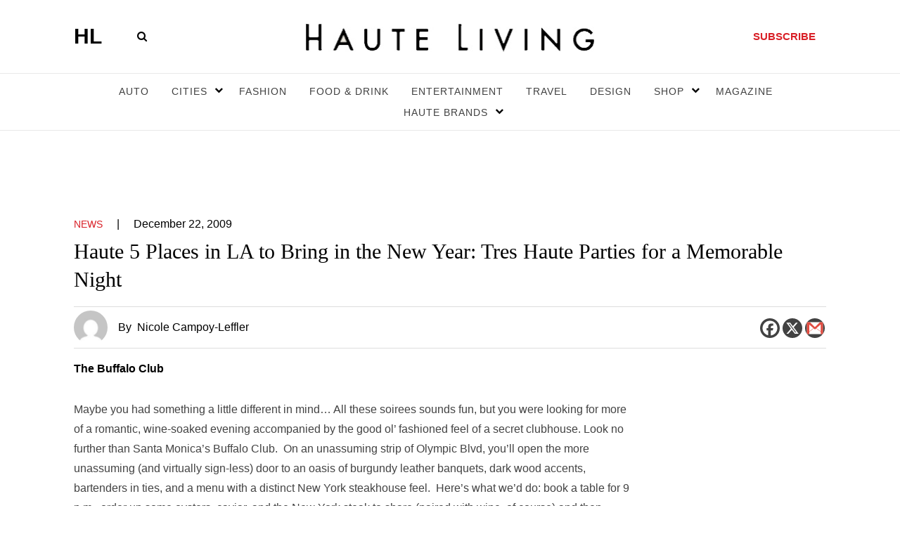

--- FILE ---
content_type: text/html; charset=UTF-8
request_url: https://hauteliving.com/2009/12/haute-5-places-in-la-to-bring-in-the-new-year-tres-haute-parties-for-a-memorable-night/15963/4/
body_size: 131846
content:
    <!DOCTYPE html>
    <html xmlns="http://www.w3.org/1999/xhtml" lang="en-US">
        <head><script>if(navigator.userAgent.match(/MSIE|Internet Explorer/i)||navigator.userAgent.match(/Trident\/7\..*?rv:11/i)){var href=document.location.href;if(!href.match(/[?&]nowprocket/)){if(href.indexOf("?")==-1){if(href.indexOf("#")==-1){document.location.href=href+"?nowprocket=1"}else{document.location.href=href.replace("#","?nowprocket=1#")}}else{if(href.indexOf("#")==-1){document.location.href=href+"&nowprocket=1"}else{document.location.href=href.replace("#","&nowprocket=1#")}}}}</script><script>(()=>{class RocketLazyLoadScripts{constructor(){this.v="2.0.3",this.userEvents=["keydown","keyup","mousedown","mouseup","mousemove","mouseover","mouseenter","mouseout","mouseleave","touchmove","touchstart","touchend","touchcancel","wheel","click","dblclick","input","visibilitychange"],this.attributeEvents=["onblur","onclick","oncontextmenu","ondblclick","onfocus","onmousedown","onmouseenter","onmouseleave","onmousemove","onmouseout","onmouseover","onmouseup","onmousewheel","onscroll","onsubmit"]}async t(){this.i(),this.o(),/iP(ad|hone)/.test(navigator.userAgent)&&this.h(),this.u(),this.l(this),this.m(),this.k(this),this.p(this),this._(),await Promise.all([this.R(),this.L()]),this.lastBreath=Date.now(),this.S(this),this.P(),this.D(),this.O(),this.M(),await this.C(this.delayedScripts.normal),await this.C(this.delayedScripts.defer),await this.C(this.delayedScripts.async),this.F("domReady"),await this.T(),await this.j(),await this.I(),this.F("windowLoad"),await this.A(),window.dispatchEvent(new Event("rocket-allScriptsLoaded")),this.everythingLoaded=!0,this.lastTouchEnd&&await new Promise((t=>setTimeout(t,500-Date.now()+this.lastTouchEnd))),this.H(),this.F("all"),this.U(),this.W()}i(){this.CSPIssue=sessionStorage.getItem("rocketCSPIssue"),document.addEventListener("securitypolicyviolation",(t=>{this.CSPIssue||"script-src-elem"!==t.violatedDirective||"data"!==t.blockedURI||(this.CSPIssue=!0,sessionStorage.setItem("rocketCSPIssue",!0))}),{isRocket:!0})}o(){window.addEventListener("pageshow",(t=>{this.persisted=t.persisted,this.realWindowLoadedFired=!0}),{isRocket:!0}),window.addEventListener("pagehide",(()=>{this.onFirstUserAction=null}),{isRocket:!0})}h(){let t;function e(e){t=e}window.addEventListener("touchstart",e,{isRocket:!0}),window.addEventListener("touchend",(function i(o){Math.abs(o.changedTouches[0].pageX-t.changedTouches[0].pageX)<10&&Math.abs(o.changedTouches[0].pageY-t.changedTouches[0].pageY)<10&&o.timeStamp-t.timeStamp<200&&(o.target.dispatchEvent(new PointerEvent("click",{target:o.target,bubbles:!0,cancelable:!0,detail:1})),event.preventDefault(),window.removeEventListener("touchstart",e,{isRocket:!0}),window.removeEventListener("touchend",i,{isRocket:!0}))}),{isRocket:!0})}q(t){this.userActionTriggered||("mousemove"!==t.type||this.firstMousemoveIgnored?"keyup"===t.type||"mouseover"===t.type||"mouseout"===t.type||(this.userActionTriggered=!0,this.onFirstUserAction&&this.onFirstUserAction()):this.firstMousemoveIgnored=!0),"click"===t.type&&t.preventDefault(),this.savedUserEvents.length>0&&(t.stopPropagation(),t.stopImmediatePropagation()),"touchstart"===this.lastEvent&&"touchend"===t.type&&(this.lastTouchEnd=Date.now()),"click"===t.type&&(this.lastTouchEnd=0),this.lastEvent=t.type,this.savedUserEvents.push(t)}u(){this.savedUserEvents=[],this.userEventHandler=this.q.bind(this),this.userEvents.forEach((t=>window.addEventListener(t,this.userEventHandler,{passive:!1,isRocket:!0})))}U(){this.userEvents.forEach((t=>window.removeEventListener(t,this.userEventHandler,{passive:!1,isRocket:!0}))),this.savedUserEvents.forEach((t=>{t.target.dispatchEvent(new window[t.constructor.name](t.type,t))}))}m(){this.eventsMutationObserver=new MutationObserver((t=>{const e="return false";for(const i of t){if("attributes"===i.type){const t=i.target.getAttribute(i.attributeName);t&&t!==e&&(i.target.setAttribute("data-rocket-"+i.attributeName,t),i.target["rocket"+i.attributeName]=new Function("event",t),i.target.setAttribute(i.attributeName,e))}"childList"===i.type&&i.addedNodes.forEach((t=>{if(t.nodeType===Node.ELEMENT_NODE)for(const i of t.attributes)this.attributeEvents.includes(i.name)&&i.value&&""!==i.value&&(t.setAttribute("data-rocket-"+i.name,i.value),t["rocket"+i.name]=new Function("event",i.value),t.setAttribute(i.name,e))}))}})),this.eventsMutationObserver.observe(document,{subtree:!0,childList:!0,attributeFilter:this.attributeEvents})}H(){this.eventsMutationObserver.disconnect(),this.attributeEvents.forEach((t=>{document.querySelectorAll("[data-rocket-"+t+"]").forEach((e=>{e.setAttribute(t,e.getAttribute("data-rocket-"+t)),e.removeAttribute("data-rocket-"+t)}))}))}k(t){Object.defineProperty(HTMLElement.prototype,"onclick",{get(){return this.rocketonclick||null},set(e){this.rocketonclick=e,this.setAttribute(t.everythingLoaded?"onclick":"data-rocket-onclick","this.rocketonclick(event)")}})}S(t){function e(e,i){let o=e[i];e[i]=null,Object.defineProperty(e,i,{get:()=>o,set(s){t.everythingLoaded?o=s:e["rocket"+i]=o=s}})}e(document,"onreadystatechange"),e(window,"onload"),e(window,"onpageshow");try{Object.defineProperty(document,"readyState",{get:()=>t.rocketReadyState,set(e){t.rocketReadyState=e},configurable:!0}),document.readyState="loading"}catch(t){console.log("WPRocket DJE readyState conflict, bypassing")}}l(t){this.originalAddEventListener=EventTarget.prototype.addEventListener,this.originalRemoveEventListener=EventTarget.prototype.removeEventListener,this.savedEventListeners=[],EventTarget.prototype.addEventListener=function(e,i,o){o&&o.isRocket||!t.B(e,this)&&!t.userEvents.includes(e)||t.B(e,this)&&!t.userActionTriggered||e.startsWith("rocket-")||t.everythingLoaded?t.originalAddEventListener.call(this,e,i,o):t.savedEventListeners.push({target:this,remove:!1,type:e,func:i,options:o})},EventTarget.prototype.removeEventListener=function(e,i,o){o&&o.isRocket||!t.B(e,this)&&!t.userEvents.includes(e)||t.B(e,this)&&!t.userActionTriggered||e.startsWith("rocket-")||t.everythingLoaded?t.originalRemoveEventListener.call(this,e,i,o):t.savedEventListeners.push({target:this,remove:!0,type:e,func:i,options:o})}}F(t){"all"===t&&(EventTarget.prototype.addEventListener=this.originalAddEventListener,EventTarget.prototype.removeEventListener=this.originalRemoveEventListener),this.savedEventListeners=this.savedEventListeners.filter((e=>{let i=e.type,o=e.target||window;return"domReady"===t&&"DOMContentLoaded"!==i&&"readystatechange"!==i||("windowLoad"===t&&"load"!==i&&"readystatechange"!==i&&"pageshow"!==i||(this.B(i,o)&&(i="rocket-"+i),e.remove?o.removeEventListener(i,e.func,e.options):o.addEventListener(i,e.func,e.options),!1))}))}p(t){let e;function i(e){return t.everythingLoaded?e:e.split(" ").map((t=>"load"===t||t.startsWith("load.")?"rocket-jquery-load":t)).join(" ")}function o(o){function s(e){const s=o.fn[e];o.fn[e]=o.fn.init.prototype[e]=function(){return this[0]===window&&t.userActionTriggered&&("string"==typeof arguments[0]||arguments[0]instanceof String?arguments[0]=i(arguments[0]):"object"==typeof arguments[0]&&Object.keys(arguments[0]).forEach((t=>{const e=arguments[0][t];delete arguments[0][t],arguments[0][i(t)]=e}))),s.apply(this,arguments),this}}if(o&&o.fn&&!t.allJQueries.includes(o)){const e={DOMContentLoaded:[],"rocket-DOMContentLoaded":[]};for(const t in e)document.addEventListener(t,(()=>{e[t].forEach((t=>t()))}),{isRocket:!0});o.fn.ready=o.fn.init.prototype.ready=function(i){function s(){parseInt(o.fn.jquery)>2?setTimeout((()=>i.bind(document)(o))):i.bind(document)(o)}return t.realDomReadyFired?!t.userActionTriggered||t.fauxDomReadyFired?s():e["rocket-DOMContentLoaded"].push(s):e.DOMContentLoaded.push(s),o([])},s("on"),s("one"),s("off"),t.allJQueries.push(o)}e=o}t.allJQueries=[],o(window.jQuery),Object.defineProperty(window,"jQuery",{get:()=>e,set(t){o(t)}})}P(){const t=new Map;document.write=document.writeln=function(e){const i=document.currentScript,o=document.createRange(),s=i.parentElement;let n=t.get(i);void 0===n&&(n=i.nextSibling,t.set(i,n));const c=document.createDocumentFragment();o.setStart(c,0),c.appendChild(o.createContextualFragment(e)),s.insertBefore(c,n)}}async R(){return new Promise((t=>{this.userActionTriggered?t():this.onFirstUserAction=t}))}async L(){return new Promise((t=>{document.addEventListener("DOMContentLoaded",(()=>{this.realDomReadyFired=!0,t()}),{isRocket:!0})}))}async I(){return this.realWindowLoadedFired?Promise.resolve():new Promise((t=>{window.addEventListener("load",t,{isRocket:!0})}))}M(){this.pendingScripts=[];this.scriptsMutationObserver=new MutationObserver((t=>{for(const e of t)e.addedNodes.forEach((t=>{"SCRIPT"!==t.tagName||t.noModule||t.isWPRocket||this.pendingScripts.push({script:t,promise:new Promise((e=>{const i=()=>{const i=this.pendingScripts.findIndex((e=>e.script===t));i>=0&&this.pendingScripts.splice(i,1),e()};t.addEventListener("load",i,{isRocket:!0}),t.addEventListener("error",i,{isRocket:!0}),setTimeout(i,1e3)}))})}))})),this.scriptsMutationObserver.observe(document,{childList:!0,subtree:!0})}async j(){await this.J(),this.pendingScripts.length?(await this.pendingScripts[0].promise,await this.j()):this.scriptsMutationObserver.disconnect()}D(){this.delayedScripts={normal:[],async:[],defer:[]},document.querySelectorAll("script[type$=rocketlazyloadscript]").forEach((t=>{t.hasAttribute("data-rocket-src")?t.hasAttribute("async")&&!1!==t.async?this.delayedScripts.async.push(t):t.hasAttribute("defer")&&!1!==t.defer||"module"===t.getAttribute("data-rocket-type")?this.delayedScripts.defer.push(t):this.delayedScripts.normal.push(t):this.delayedScripts.normal.push(t)}))}async _(){await this.L();let t=[];document.querySelectorAll("script[type$=rocketlazyloadscript][data-rocket-src]").forEach((e=>{let i=e.getAttribute("data-rocket-src");if(i&&!i.startsWith("data:")){i.startsWith("//")&&(i=location.protocol+i);try{const o=new URL(i).origin;o!==location.origin&&t.push({src:o,crossOrigin:e.crossOrigin||"module"===e.getAttribute("data-rocket-type")})}catch(t){}}})),t=[...new Map(t.map((t=>[JSON.stringify(t),t]))).values()],this.N(t,"preconnect")}async $(t){if(await this.G(),!0!==t.noModule||!("noModule"in HTMLScriptElement.prototype))return new Promise((e=>{let i;function o(){(i||t).setAttribute("data-rocket-status","executed"),e()}try{if(navigator.userAgent.includes("Firefox/")||""===navigator.vendor||this.CSPIssue)i=document.createElement("script"),[...t.attributes].forEach((t=>{let e=t.nodeName;"type"!==e&&("data-rocket-type"===e&&(e="type"),"data-rocket-src"===e&&(e="src"),i.setAttribute(e,t.nodeValue))})),t.text&&(i.text=t.text),t.nonce&&(i.nonce=t.nonce),i.hasAttribute("src")?(i.addEventListener("load",o,{isRocket:!0}),i.addEventListener("error",(()=>{i.setAttribute("data-rocket-status","failed-network"),e()}),{isRocket:!0}),setTimeout((()=>{i.isConnected||e()}),1)):(i.text=t.text,o()),i.isWPRocket=!0,t.parentNode.replaceChild(i,t);else{const i=t.getAttribute("data-rocket-type"),s=t.getAttribute("data-rocket-src");i?(t.type=i,t.removeAttribute("data-rocket-type")):t.removeAttribute("type"),t.addEventListener("load",o,{isRocket:!0}),t.addEventListener("error",(i=>{this.CSPIssue&&i.target.src.startsWith("data:")?(console.log("WPRocket: CSP fallback activated"),t.removeAttribute("src"),this.$(t).then(e)):(t.setAttribute("data-rocket-status","failed-network"),e())}),{isRocket:!0}),s?(t.fetchPriority="high",t.removeAttribute("data-rocket-src"),t.src=s):t.src="data:text/javascript;base64,"+window.btoa(unescape(encodeURIComponent(t.text)))}}catch(i){t.setAttribute("data-rocket-status","failed-transform"),e()}}));t.setAttribute("data-rocket-status","skipped")}async C(t){const e=t.shift();return e?(e.isConnected&&await this.$(e),this.C(t)):Promise.resolve()}O(){this.N([...this.delayedScripts.normal,...this.delayedScripts.defer,...this.delayedScripts.async],"preload")}N(t,e){this.trash=this.trash||[];let i=!0;var o=document.createDocumentFragment();t.forEach((t=>{const s=t.getAttribute&&t.getAttribute("data-rocket-src")||t.src;if(s&&!s.startsWith("data:")){const n=document.createElement("link");n.href=s,n.rel=e,"preconnect"!==e&&(n.as="script",n.fetchPriority=i?"high":"low"),t.getAttribute&&"module"===t.getAttribute("data-rocket-type")&&(n.crossOrigin=!0),t.crossOrigin&&(n.crossOrigin=t.crossOrigin),t.integrity&&(n.integrity=t.integrity),t.nonce&&(n.nonce=t.nonce),o.appendChild(n),this.trash.push(n),i=!1}})),document.head.appendChild(o)}W(){this.trash.forEach((t=>t.remove()))}async T(){try{document.readyState="interactive"}catch(t){}this.fauxDomReadyFired=!0;try{await this.G(),document.dispatchEvent(new Event("rocket-readystatechange")),await this.G(),document.rocketonreadystatechange&&document.rocketonreadystatechange(),await this.G(),document.dispatchEvent(new Event("rocket-DOMContentLoaded")),await this.G(),window.dispatchEvent(new Event("rocket-DOMContentLoaded"))}catch(t){console.error(t)}}async A(){try{document.readyState="complete"}catch(t){}try{await this.G(),document.dispatchEvent(new Event("rocket-readystatechange")),await this.G(),document.rocketonreadystatechange&&document.rocketonreadystatechange(),await this.G(),window.dispatchEvent(new Event("rocket-load")),await this.G(),window.rocketonload&&window.rocketonload(),await this.G(),this.allJQueries.forEach((t=>t(window).trigger("rocket-jquery-load"))),await this.G();const t=new Event("rocket-pageshow");t.persisted=this.persisted,window.dispatchEvent(t),await this.G(),window.rocketonpageshow&&window.rocketonpageshow({persisted:this.persisted})}catch(t){console.error(t)}}async G(){Date.now()-this.lastBreath>45&&(await this.J(),this.lastBreath=Date.now())}async J(){return document.hidden?new Promise((t=>setTimeout(t))):new Promise((t=>requestAnimationFrame(t)))}B(t,e){return e===document&&"readystatechange"===t||(e===document&&"DOMContentLoaded"===t||(e===window&&"DOMContentLoaded"===t||(e===window&&"load"===t||e===window&&"pageshow"===t)))}static run(){(new RocketLazyLoadScripts).t()}}RocketLazyLoadScripts.run()})();</script>
            <meta name="viewport" content="width=device-width, initial-scale=1.0, maximum-scale=1.0">
            <!-- bit.ly meta tag -->
            <meta name="bitly-verification" content="3755604ec434"/>
            <link rel="profile" href="http://gmpg.org/xfn/11" />
          
            
            <meta name='robots' content='index, follow, max-image-preview:large, max-snippet:-1, max-video-preview:-1' />

	<!-- This site is optimized with the Yoast SEO plugin v26.5 - https://yoast.com/wordpress/plugins/seo/ -->
	<title>Haute 5 Places in LA to Bring in the New Year: Tres Haute Parties for a Memorable Night - Page 4 of 5 - Haute Living</title>
	<meta name="description" content="It’s December 22nd, do you know where you’ll be on New Years Eve? Here, we&#039;ve rounded up the most haute 5 parties and dinners LA has to offer this year. Talk about ushering in 2010 in style!" />
	<link rel="canonical" href="https://hauteliving.com/2009/12/haute-5-places-in-la-to-bring-in-the-new-year-tres-haute-parties-for-a-memorable-night/15963/4/" />
	<link rel="prev" href="https://hauteliving.com/2009/12/haute-5-places-in-la-to-bring-in-the-new-year-tres-haute-parties-for-a-memorable-night/15963/3/" />
	<link rel="next" href="https://hauteliving.com/2009/12/haute-5-places-in-la-to-bring-in-the-new-year-tres-haute-parties-for-a-memorable-night/15963/5/" />
	<meta property="og:locale" content="en_US" />
	<meta property="og:type" content="article" />
	<meta property="og:title" content="Haute 5 Places in LA to Bring in the New Year: Tres Haute Parties for a Memorable Night - Page 4 of 5 - Haute Living" />
	<meta property="og:description" content="It’s December 22nd, do you know where you’ll be on New Years Eve? Here, we&#039;ve rounded up the most haute 5 parties and dinners LA has to offer this year. Talk about ushering in 2010 in style!" />
	<meta property="og:url" content="https://hauteliving.com/2009/12/haute-5-places-in-la-to-bring-in-the-new-year-tres-haute-parties-for-a-memorable-night/15963/" />
	<meta property="og:site_name" content="Haute Living" />
	<meta property="article:publisher" content="https://www.facebook.com/hauteliving/" />
	<meta property="article:published_time" content="2009-12-22T23:00:06+00:00" />
	<meta property="article:modified_time" content="2010-09-20T19:41:28+00:00" />
	<meta property="og:image" content="https://hauteliving.com/wp-content/uploads/buffaloclub_l.jpg" />
	<meta property="og:image:width" content="611" />
	<meta property="og:image:height" content="380" />
	<meta property="og:image:type" content="image/jpeg" />
	<meta name="author" content="Nicole Campoy-Leffler" />
	<meta name="twitter:card" content="summary_large_image" />
	<meta name="twitter:creator" content="@hautelivingmag" />
	<meta name="twitter:site" content="@hautelivingmag" />
	<meta name="twitter:label1" content="Written by" />
	<meta name="twitter:data1" content="Nicole Campoy-Leffler" />
	<meta name="twitter:label2" content="Est. reading time" />
	<meta name="twitter:data2" content="4 minutes" />
	<script type="application/ld+json" class="yoast-schema-graph">{"@context":"https://schema.org","@graph":[{"@type":"Article","@id":"https://hauteliving.com/2009/12/haute-5-places-in-la-to-bring-in-the-new-year-tres-haute-parties-for-a-memorable-night/15963/4/#article","isPartOf":{"@id":"https://hauteliving.com/2009/12/haute-5-places-in-la-to-bring-in-the-new-year-tres-haute-parties-for-a-memorable-night/15963/"},"author":{"name":"Nicole Campoy-Leffler","@id":"https://hauteliving.com/#/schema/person/a18d1e4bbfacd785584fd4ae34bac3fa"},"headline":"Haute 5 Places in LA to Bring in the New Year: Tres Haute Parties for a Memorable Night","datePublished":"2009-12-22T23:00:06+00:00","dateModified":"2010-09-20T19:41:28+00:00","mainEntityOfPage":{"@id":"https://hauteliving.com/2009/12/haute-5-places-in-la-to-bring-in-the-new-year-tres-haute-parties-for-a-memorable-night/15963/"},"wordCount":763,"commentCount":0,"publisher":{"@id":"https://hauteliving.com/#organization"},"image":{"@id":"https://hauteliving.com/2009/12/haute-5-places-in-la-to-bring-in-the-new-year-tres-haute-parties-for-a-memorable-night/15963/4/#primaryimage"},"thumbnailUrl":"https://hauteliving.com/wp-content/uploads/buffaloclub_l.jpg","articleSection":["News"],"inLanguage":"en-US","potentialAction":[{"@type":"CommentAction","name":"Comment","target":["https://hauteliving.com/2009/12/haute-5-places-in-la-to-bring-in-the-new-year-tres-haute-parties-for-a-memorable-night/15963/4/#respond"]}]},{"@type":"WebPage","@id":"https://hauteliving.com/2009/12/haute-5-places-in-la-to-bring-in-the-new-year-tres-haute-parties-for-a-memorable-night/15963/","url":"https://hauteliving.com/2009/12/haute-5-places-in-la-to-bring-in-the-new-year-tres-haute-parties-for-a-memorable-night/15963/4/","name":"Haute 5 Places in LA to Bring in the New Year: Tres Haute Parties for a Memorable Night - Page 4 of 5 - Haute Living","isPartOf":{"@id":"https://hauteliving.com/#website"},"primaryImageOfPage":{"@id":"https://hauteliving.com/2009/12/haute-5-places-in-la-to-bring-in-the-new-year-tres-haute-parties-for-a-memorable-night/15963/4/#primaryimage"},"image":{"@id":"https://hauteliving.com/2009/12/haute-5-places-in-la-to-bring-in-the-new-year-tres-haute-parties-for-a-memorable-night/15963/4/#primaryimage"},"thumbnailUrl":"https://hauteliving.com/wp-content/uploads/buffaloclub_l.jpg","datePublished":"2009-12-22T23:00:06+00:00","dateModified":"2010-09-20T19:41:28+00:00","description":"It’s December 22nd, do you know where you’ll be on New Years Eve? Here, we've rounded up the most haute 5 parties and dinners LA has to offer this year. Talk about ushering in 2010 in style!","breadcrumb":{"@id":"https://hauteliving.com/2009/12/haute-5-places-in-la-to-bring-in-the-new-year-tres-haute-parties-for-a-memorable-night/15963/4/#breadcrumb"},"inLanguage":"en-US","potentialAction":[{"@type":"ReadAction","target":["https://hauteliving.com/2009/12/haute-5-places-in-la-to-bring-in-the-new-year-tres-haute-parties-for-a-memorable-night/15963/4/"]}]},{"@type":"ImageObject","inLanguage":"en-US","@id":"https://hauteliving.com/2009/12/haute-5-places-in-la-to-bring-in-the-new-year-tres-haute-parties-for-a-memorable-night/15963/4/#primaryimage","url":"https://hauteliving.com/wp-content/uploads/buffaloclub_l.jpg","contentUrl":"https://hauteliving.com/wp-content/uploads/buffaloclub_l.jpg","width":611,"height":380},{"@type":"BreadcrumbList","@id":"https://hauteliving.com/2009/12/haute-5-places-in-la-to-bring-in-the-new-year-tres-haute-parties-for-a-memorable-night/15963/4/#breadcrumb","itemListElement":[{"@type":"ListItem","position":1,"name":"Home","item":"https://hauteliving.com/"},{"@type":"ListItem","position":2,"name":"Haute 5 Places in LA to Bring in the New Year: Tres Haute Parties for a Memorable Night"}]},{"@type":"WebSite","@id":"https://hauteliving.com/#website","url":"https://hauteliving.com/","name":"Haute Living","description":"","publisher":{"@id":"https://hauteliving.com/#organization"},"potentialAction":[{"@type":"SearchAction","target":{"@type":"EntryPoint","urlTemplate":"https://hauteliving.com/?s={search_term_string}"},"query-input":{"@type":"PropertyValueSpecification","valueRequired":true,"valueName":"search_term_string"}}],"inLanguage":"en-US"},{"@type":"Organization","@id":"https://hauteliving.com/#organization","name":"Haute Living","url":"https://hauteliving.com/","logo":{"@type":"ImageObject","inLanguage":"en-US","@id":"https://hauteliving.com/#/schema/logo/image/","url":"https://hauteliving.com/wp-content/uploads/2024/08/Untitled-design-2.png","contentUrl":"https://hauteliving.com/wp-content/uploads/2024/08/Untitled-design-2.png","width":1200,"height":1200,"caption":"Haute Living"},"image":{"@id":"https://hauteliving.com/#/schema/logo/image/"},"sameAs":["https://www.facebook.com/hauteliving/","https://x.com/hautelivingmag","https://www.instagram.com/hauteliving/"]},{"@type":"Person","@id":"https://hauteliving.com/#/schema/person/a18d1e4bbfacd785584fd4ae34bac3fa","name":"Nicole Campoy-Leffler","description":"Whether it stems from her Italian heritage, her lifelong devotion to the arts, or just her love of discovering new things and revealing them, Nicole Campoy-Leffler is adept at writing about how best to uncover the inner workings of a city through its cuisine, culture, and social scene. Born and raised in Los Angeles, Nicole grew up appreciating the pioneering cuisine of California, she studied classical ballet and opera throughout her school years, and followed all this up with a four-year stint in Boston as a student at Emerson College. Back in LA, she’s immersed herself in all that her sprawling city has to offer – from newly Michelin-starred restaurants to cultural outposts gaining international recognition at long last.","url":"https://hauteliving.com/author/nicole-c/"}]}</script>
	<!-- / Yoast SEO plugin. -->


<link rel='dns-prefetch' href='//static.klaviyo.com' />
<link rel="alternate" type="application/rss+xml" title="Haute Living &raquo; Feed" href="https://hauteliving.com/feed/" />
<link rel="alternate" type="application/rss+xml" title="Haute Living &raquo; Comments Feed" href="https://hauteliving.com/comments/feed/" />
<link rel="alternate" type="application/rss+xml" title="Haute Living &raquo; Haute 5 Places in LA to Bring in the New Year: Tres Haute Parties for a Memorable Night Comments Feed" href="https://hauteliving.com/2009/12/haute-5-places-in-la-to-bring-in-the-new-year-tres-haute-parties-for-a-memorable-night/15963/feed/" />
<link rel="alternate" title="oEmbed (JSON)" type="application/json+oembed" href="https://hauteliving.com/wp-json/oembed/1.0/embed?url=https%3A%2F%2Fhauteliving.com%2F2009%2F12%2Fhaute-5-places-in-la-to-bring-in-the-new-year-tres-haute-parties-for-a-memorable-night%2F15963%2F" />
<link rel="alternate" title="oEmbed (XML)" type="text/xml+oembed" href="https://hauteliving.com/wp-json/oembed/1.0/embed?url=https%3A%2F%2Fhauteliving.com%2F2009%2F12%2Fhaute-5-places-in-la-to-bring-in-the-new-year-tres-haute-parties-for-a-memorable-night%2F15963%2F&#038;format=xml" />
<style id='wp-img-auto-sizes-contain-inline-css'>
img:is([sizes=auto i],[sizes^="auto," i]){contain-intrinsic-size:3000px 1500px}
/*# sourceURL=wp-img-auto-sizes-contain-inline-css */
</style>
<style id='wp-emoji-styles-inline-css'>

	img.wp-smiley, img.emoji {
		display: inline !important;
		border: none !important;
		box-shadow: none !important;
		height: 1em !important;
		width: 1em !important;
		margin: 0 0.07em !important;
		vertical-align: -0.1em !important;
		background: none !important;
		padding: 0 !important;
	}
/*# sourceURL=wp-emoji-styles-inline-css */
</style>
<style id='wp-block-library-inline-css'>
:root{--wp-block-synced-color:#7a00df;--wp-block-synced-color--rgb:122,0,223;--wp-bound-block-color:var(--wp-block-synced-color);--wp-editor-canvas-background:#ddd;--wp-admin-theme-color:#007cba;--wp-admin-theme-color--rgb:0,124,186;--wp-admin-theme-color-darker-10:#006ba1;--wp-admin-theme-color-darker-10--rgb:0,107,160.5;--wp-admin-theme-color-darker-20:#005a87;--wp-admin-theme-color-darker-20--rgb:0,90,135;--wp-admin-border-width-focus:2px}@media (min-resolution:192dpi){:root{--wp-admin-border-width-focus:1.5px}}.wp-element-button{cursor:pointer}:root .has-very-light-gray-background-color{background-color:#eee}:root .has-very-dark-gray-background-color{background-color:#313131}:root .has-very-light-gray-color{color:#eee}:root .has-very-dark-gray-color{color:#313131}:root .has-vivid-green-cyan-to-vivid-cyan-blue-gradient-background{background:linear-gradient(135deg,#00d084,#0693e3)}:root .has-purple-crush-gradient-background{background:linear-gradient(135deg,#34e2e4,#4721fb 50%,#ab1dfe)}:root .has-hazy-dawn-gradient-background{background:linear-gradient(135deg,#faaca8,#dad0ec)}:root .has-subdued-olive-gradient-background{background:linear-gradient(135deg,#fafae1,#67a671)}:root .has-atomic-cream-gradient-background{background:linear-gradient(135deg,#fdd79a,#004a59)}:root .has-nightshade-gradient-background{background:linear-gradient(135deg,#330968,#31cdcf)}:root .has-midnight-gradient-background{background:linear-gradient(135deg,#020381,#2874fc)}:root{--wp--preset--font-size--normal:16px;--wp--preset--font-size--huge:42px}.has-regular-font-size{font-size:1em}.has-larger-font-size{font-size:2.625em}.has-normal-font-size{font-size:var(--wp--preset--font-size--normal)}.has-huge-font-size{font-size:var(--wp--preset--font-size--huge)}.has-text-align-center{text-align:center}.has-text-align-left{text-align:left}.has-text-align-right{text-align:right}.has-fit-text{white-space:nowrap!important}#end-resizable-editor-section{display:none}.aligncenter{clear:both}.items-justified-left{justify-content:flex-start}.items-justified-center{justify-content:center}.items-justified-right{justify-content:flex-end}.items-justified-space-between{justify-content:space-between}.screen-reader-text{border:0;clip-path:inset(50%);height:1px;margin:-1px;overflow:hidden;padding:0;position:absolute;width:1px;word-wrap:normal!important}.screen-reader-text:focus{background-color:#ddd;clip-path:none;color:#444;display:block;font-size:1em;height:auto;left:5px;line-height:normal;padding:15px 23px 14px;text-decoration:none;top:5px;width:auto;z-index:100000}html :where(.has-border-color){border-style:solid}html :where([style*=border-top-color]){border-top-style:solid}html :where([style*=border-right-color]){border-right-style:solid}html :where([style*=border-bottom-color]){border-bottom-style:solid}html :where([style*=border-left-color]){border-left-style:solid}html :where([style*=border-width]){border-style:solid}html :where([style*=border-top-width]){border-top-style:solid}html :where([style*=border-right-width]){border-right-style:solid}html :where([style*=border-bottom-width]){border-bottom-style:solid}html :where([style*=border-left-width]){border-left-style:solid}html :where(img[class*=wp-image-]){height:auto;max-width:100%}:where(figure){margin:0 0 1em}html :where(.is-position-sticky){--wp-admin--admin-bar--position-offset:var(--wp-admin--admin-bar--height,0px)}@media screen and (max-width:600px){html :where(.is-position-sticky){--wp-admin--admin-bar--position-offset:0px}}

/*# sourceURL=wp-block-library-inline-css */
</style>
<style id='classic-theme-styles-inline-css'>
/*! This file is auto-generated */
.wp-block-button__link{color:#fff;background-color:#32373c;border-radius:9999px;box-shadow:none;text-decoration:none;padding:calc(.667em + 2px) calc(1.333em + 2px);font-size:1.125em}.wp-block-file__button{background:#32373c;color:#fff;text-decoration:none}
/*# sourceURL=/wp-includes/css/classic-themes.min.css */
</style>
<link rel='stylesheet' id='twentytwenty-style-css' href='https://hauteliving.com/wp-content/themes/haute-living/style.css?ver=2.5' media='all' />
<style id='twentytwenty-style-inline-css'>
.color-accent,.color-accent-hover:hover,.color-accent-hover:focus,:root .has-accent-color,.has-drop-cap:not(:focus):first-letter,.wp-block-button.is-style-outline,a { color: #000000; }blockquote,.border-color-accent,.border-color-accent-hover:hover,.border-color-accent-hover:focus { border-color: #000000; }button,.button,.faux-button,.wp-block-button__link,.wp-block-file .wp-block-file__button,input[type="button"],input[type="reset"],input[type="submit"],.bg-accent,.bg-accent-hover:hover,.bg-accent-hover:focus,:root .has-accent-background-color,.comment-reply-link { background-color: #000000; }.fill-children-accent,.fill-children-accent * { fill: #000000; }body,.entry-title a,:root .has-primary-color { color: #000000; }:root .has-primary-background-color { background-color: #000000; }cite,figcaption,.wp-caption-text,.post-meta,.entry-content .wp-block-archives li,.entry-content .wp-block-categories li,.entry-content .wp-block-latest-posts li,.wp-block-latest-comments__comment-date,.wp-block-latest-posts__post-date,.wp-block-embed figcaption,.wp-block-image figcaption,.wp-block-pullquote cite,.comment-metadata,.comment-respond .comment-notes,.comment-respond .logged-in-as,.pagination .dots,.entry-content hr:not(.has-background),hr.styled-separator,:root .has-secondary-color { color: #6d6d6d; }:root .has-secondary-background-color { background-color: #6d6d6d; }pre,fieldset,input,textarea,table,table *,hr { border-color: #dcd7ca; }caption,code,code,kbd,samp,.wp-block-table.is-style-stripes tbody tr:nth-child(odd),:root .has-subtle-background-background-color { background-color: #dcd7ca; }.wp-block-table.is-style-stripes { border-bottom-color: #dcd7ca; }.wp-block-latest-posts.is-grid li { border-top-color: #dcd7ca; }:root .has-subtle-background-color { color: #dcd7ca; }body:not(.overlay-header) .primary-menu > li > a,body:not(.overlay-header) .primary-menu > li > .icon,.modal-menu a,.footer-menu a, .footer-widgets a:where(:not(.wp-block-button__link)),#site-footer .wp-block-button.is-style-outline,.wp-block-pullquote:before,.singular:not(.overlay-header) .entry-header a,.archive-header a,.header-footer-group .color-accent,.header-footer-group .color-accent-hover:hover { color: #000000; }.social-icons a,#site-footer button:not(.toggle),#site-footer .button,#site-footer .faux-button,#site-footer .wp-block-button__link,#site-footer .wp-block-file__button,#site-footer input[type="button"],#site-footer input[type="reset"],#site-footer input[type="submit"] { background-color: #000000; }.header-footer-group,body:not(.overlay-header) #site-header .toggle,.menu-modal .toggle { color: #000000; }body:not(.overlay-header) .primary-menu ul { background-color: #000000; }body:not(.overlay-header) .primary-menu > li > ul:after { border-bottom-color: #000000; }body:not(.overlay-header) .primary-menu ul ul:after { border-left-color: #000000; }.site-description,body:not(.overlay-header) .toggle-inner .toggle-text,.widget .post-date,.widget .rss-date,.widget_archive li,.widget_categories li,.widget cite,.widget_pages li,.widget_meta li,.widget_nav_menu li,.powered-by-wordpress,.to-the-top,.singular .entry-header .post-meta,.singular:not(.overlay-header) .entry-header .post-meta a { color: #6d6d6d; }.header-footer-group pre,.header-footer-group fieldset,.header-footer-group input,.header-footer-group textarea,.header-footer-group table,.header-footer-group table *,.footer-nav-widgets-wrapper,#site-footer,.menu-modal nav *,.footer-widgets-outer-wrapper,.footer-top { border-color: #dcd7ca; }.header-footer-group table caption,body:not(.overlay-header) .header-inner .toggle-wrapper::before { background-color: #dcd7ca; }
/*# sourceURL=twentytwenty-style-inline-css */
</style>
<link data-minify="1" rel='stylesheet' id='plugin-style-css' href='https://hauteliving.com/wp-content/cache/min/1/wp-content/themes/haute-living/assets/css/plugins.css?ver=1767879308' media='all' />
<link data-minify="1" rel='stylesheet' id='custom-style-css' href='https://hauteliving.com/wp-content/cache/min/1/wp-content/themes/haute-living/assets/css/style.css?ver=1767879308' media='all' />
<link data-minify="1" rel='stylesheet' id='responsive-style-css' href='https://hauteliving.com/wp-content/cache/min/1/wp-content/themes/haute-living/assets/css/responsive.css?ver=1767879308' media='all' />
<link data-minify="1" rel='stylesheet' id='heateor_sss_frontend_css-css' href='https://hauteliving.com/wp-content/cache/min/1/wp-content/plugins/sassy-social-share/public/css/sassy-social-share-public.css?ver=1767879308' media='all' />
<style id='heateor_sss_frontend_css-inline-css'>
.heateor_sss_button_instagram span.heateor_sss_svg,a.heateor_sss_instagram span.heateor_sss_svg{background:radial-gradient(circle at 30% 107%,#fdf497 0,#fdf497 5%,#fd5949 45%,#d6249f 60%,#285aeb 90%)}div.heateor_sss_horizontal_sharing a.heateor_sss_button_instagram span{background:#424242!important;}div.heateor_sss_standard_follow_icons_container a.heateor_sss_button_instagram span{background:#424242}div.heateor_sss_horizontal_sharing a.heateor_sss_button_instagram span:hover{background:#000!important;}div.heateor_sss_standard_follow_icons_container a.heateor_sss_button_instagram span:hover{background:#000}.heateor_sss_horizontal_sharing .heateor_sss_svg,.heateor_sss_standard_follow_icons_container .heateor_sss_svg{background-color:#424242!important;background:#424242!important;color:#fff;border-width:0px;border-style:solid;border-color:transparent}div.heateor_sss_horizontal_sharing span.heateor_sss_svg svg:hover path:not(.heateor_sss_no_fill),div.heateor_sss_horizontal_sharing span.heateor_sss_svg svg:hover ellipse, div.heateor_sss_horizontal_sharing span.heateor_sss_svg svg:hover circle, div.heateor_sss_horizontal_sharing span.heateor_sss_svg svg:hover polygon, div.heateor_sss_horizontal_sharing span.heateor_sss_svg svg:hover rect:not(.heateor_sss_no_fill){fill:#fff}div.heateor_sss_horizontal_sharing span.heateor_sss_svg svg:hover path.heateor_sss_svg_stroke, div.heateor_sss_horizontal_sharing span.heateor_sss_svg svg:hover rect.heateor_sss_svg_stroke{stroke:#fff}.heateor_sss_horizontal_sharing span.heateor_sss_svg:hover,.heateor_sss_standard_follow_icons_container span.heateor_sss_svg:hover{background-color:#000!important;background:#000!importantcolor:#fff;border-color:transparent;}.heateor_sss_vertical_sharing span.heateor_sss_svg,.heateor_sss_floating_follow_icons_container span.heateor_sss_svg{color:#fff;border-width:0px;border-style:solid;border-color:transparent;}.heateor_sss_vertical_sharing span.heateor_sss_svg:hover,.heateor_sss_floating_follow_icons_container span.heateor_sss_svg:hover{border-color:transparent;}@media screen and (max-width:783px) {.heateor_sss_vertical_sharing{display:none!important}}
/*# sourceURL=heateor_sss_frontend_css-inline-css */
</style>
<script type="rocketlazyloadscript" data-minify="1" data-rocket-src="https://hauteliving.com/wp-content/cache/min/1/wp-content/themes/haute-living/assets/js/plugins.js?ver=1767879309" id="custom-script-js" data-rocket-defer defer></script>
<script type="rocketlazyloadscript" data-minify="1" data-rocket-src="https://hauteliving.com/wp-content/cache/min/1/wp-content/themes/haute-living/assets/js/custom.js?ver=1767879309" id="custom-additional-script-js" data-rocket-defer defer></script>
<script type="rocketlazyloadscript" data-rocket-src="https://hauteliving.com/wp-includes/js/jquery/jquery.min.js?ver=3.7.1" id="jquery-core-js" data-rocket-defer defer></script>
<script type="rocketlazyloadscript" data-rocket-src="https://hauteliving.com/wp-includes/js/jquery/jquery-migrate.min.js?ver=3.4.1" id="jquery-migrate-js" data-rocket-defer defer></script>
<link rel="https://api.w.org/" href="https://hauteliving.com/wp-json/" /><link rel="alternate" title="JSON" type="application/json" href="https://hauteliving.com/wp-json/wp/v2/posts/15963" /><link rel="EditURI" type="application/rsd+xml" title="RSD" href="https://hauteliving.com/xmlrpc.php?rsd" />
<link rel='shortlink' href='https://hauteliving.com/?p=15963' />
	<script>document.documentElement.className = document.documentElement.className.replace( 'no-js', 'js' );</script>
	      <meta name="onesignal" content="wordpress-plugin"/>
            <script type="rocketlazyloadscript">

      window.OneSignalDeferred = window.OneSignalDeferred || [];

      OneSignalDeferred.push(function(OneSignal) {
        var oneSignal_options = {};
        window._oneSignalInitOptions = oneSignal_options;

        oneSignal_options['serviceWorkerParam'] = { scope: '/wp-content/plugins/onesignal-free-web-push-notifications/sdk_files/push/onesignal/' };
oneSignal_options['serviceWorkerPath'] = 'OneSignalSDKWorker.js';

        OneSignal.Notifications.setDefaultUrl("https://hauteliving.com");

        oneSignal_options['wordpress'] = true;
oneSignal_options['appId'] = 'cc28274c-7813-4c63-a6f6-2f4a28e2cdea';
oneSignal_options['allowLocalhostAsSecureOrigin'] = true;
oneSignal_options['welcomeNotification'] = { };
oneSignal_options['welcomeNotification']['title'] = "";
oneSignal_options['welcomeNotification']['message'] = "";
oneSignal_options['path'] = "https://hauteliving.com/wp-content/plugins/onesignal-free-web-push-notifications/sdk_files/";
oneSignal_options['safari_web_id'] = "web.onesignal.auto.2b3f64b2-7083-4ec5-9c09-3f8119751fed";
oneSignal_options['promptOptions'] = { };
oneSignal_options['notifyButton'] = { };
oneSignal_options['notifyButton']['enable'] = true;
oneSignal_options['notifyButton']['position'] = 'bottom-right';
oneSignal_options['notifyButton']['theme'] = 'default';
oneSignal_options['notifyButton']['size'] = 'medium';
oneSignal_options['notifyButton']['showCredit'] = true;
oneSignal_options['notifyButton']['text'] = {};
              OneSignal.init(window._oneSignalInitOptions);
              OneSignal.Slidedown.promptPush()      });

      function documentInitOneSignal() {
        var oneSignal_elements = document.getElementsByClassName("OneSignal-prompt");

        var oneSignalLinkClickHandler = function(event) { OneSignal.Notifications.requestPermission(); event.preventDefault(); };        for(var i = 0; i < oneSignal_elements.length; i++)
          oneSignal_elements[i].addEventListener('click', oneSignalLinkClickHandler, false);
      }

      if (document.readyState === 'complete') {
           documentInitOneSignal();
      }
      else {
           window.addEventListener("load", function(event){
               documentInitOneSignal();
          });
      }
    </script>
<style id="custom-background-css">
body.custom-background { background-color: #000000; }
</style>
	<link rel="icon" href="https://hauteliving.com/wp-content/uploads/2024/05/cropped-HL-32x32.png" sizes="32x32" />
<link rel="icon" href="https://hauteliving.com/wp-content/uploads/2024/05/cropped-HL-192x192.png" sizes="192x192" />
<link rel="apple-touch-icon" href="https://hauteliving.com/wp-content/uploads/2024/05/cropped-HL-180x180.png" />
<meta name="msapplication-TileImage" content="https://hauteliving.com/wp-content/uploads/2024/05/cropped-HL-270x270.png" />
		<style id="wp-custom-css">
			.gift-group {
	display: flex;
  flex-wrap: wrap;
  justify-content: space-between;
}

.gift-item{
	width: 45%;
	display: flex;
    flex-direction: column;
    flex-wrap: wrap;
	  row-gap: 25px;
	align-items:center;
}

.gift-item .wp-caption-text {
	border-bottom:none !important;
}

.gift-item img{
	width:200px;
}

.post_para p:has(img){
	text-align:center;
}

@media screen and (max-width: 445px) {
	.gift-item{
		width: 100%;
		align-items:center;
	}
	
	
	
	
.author-img {
	flex-basis: 80px;
}

.author-name-by {
	font-size: 12px;
  line-height: 18px;
}

.designat {
	font-size: 12px;
  line-height: 18px;
}

.auth {
	font-size: 12px;
  line-height: 18px;
}

}

.ad-2{
	margin-left: auto !important;
}

.ad-10{
	margin-right: auto !important;
}

.hook-cover-story>.container{
	margin-left: 25px !important;
	margin-right: 25px !important;
}
		</style>
		            <script type='text/javascript'>
(function() {
var useSSL = 'https:' == document.location.protocol;
var src = (useSSL ? 'https:' : 'http:') + '//www.googletagservices.com/tag/js/gpt.js';
document.write('<scr' + 'ipt src="' + src + '"></scr' + 'ipt>');
})();
</script>
<script type="rocketlazyloadscript" data-rocket-type='text/javascript'>
/*
googletag.cmd.push(function() {
var mapping = googletag.sizeMapping().
addSize([320, 400], [[320 , 50],[300, 250]]).
addSize([320, 500], [[320 , 50],[300, 250]]).
addSize([750, 200], [[728, 90],[970, 250]]).
addSize([1050, 200], [[728, 90], [970, 250]]).build();

googletag.defineSlot('/267197756/Hauteliving.com-Header',  [[320 , 50], [300, 250], [728 , 90], [970, 250]] , 'div-gpt-ad-Hauteliving.com-Header').defineSizeMapping(mapping).addService(googletag.pubads());
googletag.defineSlot('/267197756/Hauteliving.com-Middl',  [[320 , 50], [300, 250], [728 , 90], [970, 250]] , 'div-gpt-ad-Hauteliving.com-Middl').defineSizeMapping(mapping).addService(googletag.pubads());
googletag.defineSlot('/267197756/Hauteliving.com-Footer',  [[320 , 50], [300, 250], [728 , 90], [970, 250]] , 'div-gpt-ad-Hauteliving.com-Footer').defineSizeMapping(mapping).addService(googletag.pubads());
googletag.defineSlot('/267197756/HauteLiving.Com-1090x90', [[320 , 50], [300, 250], [728 , 90], [970, 250]], 'div-gpt-ad-HauteLiving.Com-1090x90').defineSizeMapping(mapping).addService(googletag.pubads());

var mapping2 = googletag.sizeMapping().
addSize([320, 400], [300, 250]).
addSize([320, 500], [300, 250]).
addSize([770, 200], [300, 250]).
addSize([1050, 200], [[300, 250], [300, 600]]).build();

googletag.defineSlot('/267197756/Hauteliving.com-SideHeader', [300, 250], 'div-gpt-ad-Hauteliving.com-SideHeader').defineSizeMapping(mapping2).addService(googletag.pubads());
googletag.defineSlot('/267197756/Hauteliving.com-Side-Middle', [300, 250], 'div-gpt-ad-Hauteliving.com-Side-Middle').defineSizeMapping(mapping2).addService(googletag.pubads());
googletag.defineSlot('/267197756/Hauteliving.com-Side-Footer', [300, 250], 'div-gpt-ad-Hauteliving.com-Side-Footer').defineSizeMapping(mapping2).addService(googletag.pubads());

googletag.defineSlot('/267197756/Hauteliving.com-Full-Skin', [1, 1], 'div-gpt-ad-Hauteliving.com-Full-Skin').addService(googletag.pubads());
    googletag.pubads().enableSingleRequest();
    googletag.pubads().setTargeting('Market', '[%%rt_market%%]');
    googletag.pubads().collapseEmptyDivs();
    googletag.enableServices();
    
});
*/
</script>

<!-- Google Tag Manager -->
<script type="rocketlazyloadscript">(function(w,d,s,l,i){w[l]=w[l]||[];w[l].push({'gtm.start':
new Date().getTime(),event:'gtm.js'});var f=d.getElementsByTagName(s)[0],
j=d.createElement(s),dl=l!='dataLayer'?'&l='+l:'';j.async=true;j.src=
'https://www.googletagmanager.com/gtm.js?id='+i+dl;f.parentNode.insertBefore(j,f);
})(window,document,'script','dataLayer','GTM-PR7XWSNF');</script>
<!-- End Google Tag Manager -->


<!--Confirmation Code: GHNNHNBH74334304-->

<!-- Facebook Pixel Code -->
<script type="rocketlazyloadscript">
!function(f,b,e,v,n,t,s)
{if(f.fbq)return;n=f.fbq=function(){n.callMethod?
n.callMethod.apply(n,arguments):n.queue.push(arguments)};
if(!f._fbq)f._fbq=n;n.push=n;n.loaded=!0;n.version='2.0';
n.queue=[];t=b.createElement(e);t.async=!0;
t.src=v;s=b.getElementsByTagName(e)[0];
s.parentNode.insertBefore(t,s)}(window,document,'script',
'https://connect.facebook.net/en_US/fbevents.js');
 fbq('init', '573771463351996'); 
fbq('track', 'PageView');
</script>
<noscript>
 <img height="1" width="1" 
src="https://www.facebook.com/tr?id=573771463351996&ev=PageView
&noscript=1"/>
</noscript>
<!-- End Facebook Pixel Code -->

        <script type="rocketlazyloadscript">
            (function(i,s,o,g,r,a,m){i['GoogleAnalyticsObject']=r;i[r]=i[r]||function(){
            (i[r].q=i[r].q||[]).push(arguments)},i[r].l=1*new Date();a=s.createElement(o),
             m=s.getElementsByTagName(o)[0];a.async=1;a.src=g;m.parentNode.insertBefore(a,m)
            })(window,document,'script','https://www.google-analytics.com/analytics.js','ga');
        
            var dimensionValue = '';
            ga('create', 'UA-63407905-1', 'auto');
            ga('set', 'dimension1', '');
            ga('send', 'pageview');
        </script>
        
        <!-- Google tag (gtag.js) -->
        <script type="rocketlazyloadscript" async data-rocket-src=" https://www.googletagmanager.com/gtag/js?id=G-LHYEDQ3RH0"></script>
        <script type="rocketlazyloadscript">
            window.dataLayer = window.dataLayer || [];
            window.dataLayer.push({ 'author' : '' });
            function gtag(){dataLayer.push(arguments);}
            gtag('js', new Date());
            gtag('config', 'G-LHYEDQ3RH0');
        </script>
	<!-- Google Tag Manager -->
	<script type="rocketlazyloadscript">(function(w,d,s,l,i){w[l]=w[l]||[];w[l].push({'gtm.start':
	new Date().getTime(),event:'gtm.js'});var f=d.getElementsByTagName(s)[0],
	j=d.createElement(s),dl=l!='dataLayer'?'&l='+l:'';j.async=true;j.src=
	'https://www.googletagmanager.com/gtm.js?id='+i+dl;f.parentNode.insertBefore(j,f);
	})(window,document,'script','dataLayer','GTM-55QSNV8V');</script>
	<!-- End Google Tag Manager -->
	
	<script type="rocketlazyloadscript" async data-rocket-src="//static.klaviyo.com/onsite/js/klaviyo.js?company_id=U6dCxi&ver=3.3.4"></script>
	
	<meta name="google-adsense-account" content="ca-pub-5582566471785982">
	
	<script type="rocketlazyloadscript" data-minify="1" data-rocket-src="https://hauteliving.com/wp-content/cache/min/1/sdks/web/v16/OneSignalSDK.page.js?ver=1767879309" defer></script>
<script type="rocketlazyloadscript">
  window.OneSignalDeferred = window.OneSignalDeferred || [];
  OneSignalDeferred.push(async function(OneSignal) {
    await OneSignal.init({
      appId: "cc28274c-7813-4c63-a6f6-2f4a28e2cdea",
    });
  });
</script>

<!--<script async src="https://pagead2.googlesyndication.com/pagead/js/adsbygoogle.js?client=ca-pub-5582566471785982"-->
<!--     crossorigin="anonymous"></script>-->
     
    <meta name="generator" content="WP Rocket 3.19.0.1" data-wpr-features="wpr_delay_js wpr_defer_js wpr_minify_js wpr_minify_css wpr_preload_links wpr_desktop" /></head>
    <body class="wp-singular post-template-default single single-post postid-15963 single-format-standard custom-background wp-embed-responsive paged-4 single-paged-4 wp-theme-haute-living singular enable-search-modal has-post-thumbnail has-single-pagination showing-comments hide-avatars footer-top-visible template-inner-page-location">
        
        <!-- Google Tag Manager (noscript) -->
<noscript><iframe src="https://www.googletagmanager.com/ns.html?id=GTM-PR7XWSNF"
height="0" width="0" style="display:none;visibility:hidden"></iframe></noscript>
<!-- End Google Tag Manager (noscript) -->


	<!-- Google Tag Manager (noscript) -->
	<noscript><iframe src="https://www.googletagmanager.com/ns.html?id=GTM-55QSNV8V"
	height="0" width="0" style="display:none;visibility:hidden"></iframe></noscript>
	<!-- End Google Tag Manager (noscript) -->    
        	 
        	<div data-rocket-location-hash="33099691b236232859de0f16ca6e3916" class="skin-wrapper">
        	<div data-rocket-location-hash="7adde31b8d1af07d5a48124c158b6391" class="bodyOverlay"></div>
            <div class="responsive_nav" >
                <nav class="responsive-nav-menu">
        			<ul>
                                	<li class="">
                                		<a href="https://hauteliving.com/categories/haute-auto/">AUTO</a>
                                	</li>
                                	<li class="menu-item-has-children"><span class="subarrow fa fa-chevron-down"></span>
                                		<a href="https://hauteliving.com/cityguide/haute-city-highlights/?city=national">CITIES</a>
                                		<ul class="sub-menu">
                                                                                            <li>
                                                        <a href="https://hauteliving.com/2025/06/luxury-hotels-atlanta-where-to-stay/772804/">atlanta</a>
                                                    </li>
                                                                                                        <li>
                                                        <a href="https://hauteliving.com/2025/12/top-new-years-eve-hotel-experiences-in-boston/782902/">boston</a>
                                                    </li>
                                                                                                        <li>
                                                        <a href="https://hauteliving.com/2025/11/michelin-guide-northeast-cities-2025/780634/">chicago</a>
                                                    </li>
                                                                                                        <li>
                                                        <a href="https://hauteliving.com/2026/01/ces-2026-72-hours-las-vegas/783223/">las-vegas</a>
                                                    </li>
                                                                                                        <li>
                                                        <a href="https://hauteliving.com/2026/01/jay-shetty-cover-story-mindfulness-silence/780406/">los-angeles</a>
                                                    </li>
                                                                                                        <li>
                                                        <a href="https://hauteliving.com/2026/01/reserve-cup-miami-2026-announces-derek-jeter-and-jimmy-butler-as-team-captains/783610/">miami</a>
                                                    </li>
                                                                                                        <li>
                                                        <a href="https://hauteliving.com/2025/12/bciu-2025-gala-honorees-john-graham-ken-griffin-maria-corina-machado/781758/">new york</a>
                                                    </li>
                                                                                                        <li>
                                                        <a href="https://hauteliving.com/2025/01/ayesha-curry-made-a-dream-come-true-with-sweet-july-skin/762010/">san-francisco</a>
                                                    </li>
                                                                                                        <li>
                                                        <a href="https://hauteliving.com/2026/01/inside-the-merchant-room-at-naples-beach-club/782964/">naples</a>
                                                    </li>
                                                                                                        <li>
                                                        <a href="https://hauteliving.com/2025/11/michelin-guide-northeast-cities-2025/780634/">washington-dc</a>
                                                    </li>
                                                                                                        <li>
                                                        <a href="https://hauteliving.com/2025/10/michelin-guide-texas-2025-new-stars/779240/">dallas</a>
                                                    </li>
                                                                                                        <li>
                                                        <a href="https://hauteliving.com/2025/10/michelin-guide-texas-2025-new-stars/779240/">houston</a>
                                                    </li>
                                                                                                        <li>
                                                        <a href="https://hauteliving.com/2025/07/best-luxury-hotels-nashville/772870/">nashville</a>
                                                    </li>
                                                                                                        <li>
                                                        <a href="https://hauteliving.com/2025/12/the-middle-easts-most-expensive-penthouse-bugatti-residences-finalizes-historic-aed-550m-deal-in-dubai/782780/">UAE</a>
                                                    </li>
                                                                                            </ul>
                                	</li>
                                	<li class="">
                                		<a href="https://hauteliving.com/categories/fashion/">FASHION</a>
                                	</li>
                                	<li class="">
                                		<a href="https://hauteliving.com/categories/culinary/">FOOD & DRINK</a>
                                	</li>
                                	<li class="">
                                		<a href="https://hauteliving.com/categories/entertainment/">ENTERTAINMENT</a>
                                	</li>
                                	<li class="">
                                		<a href="https://hauteliving.com/categories/travel/">TRAVEL</a>
                                	</li>
                                	<li class="">
                                		<a href="https://hauteliving.com/categories/art/">DESIGN</a>
                                	</li>
                                	<li class="menu-item-has-children"><span class="subarrow fa fa-chevron-down"></span><a href="#">SHOP</a>
                                		<ul class="sub-menu">
                                			<li><a href="https://hauteliving.com/categories/fashion/">Fashion</a></li>
                                			<li><a href="https://hauteliving.com/categories/beauty/">Beauty</a></li>
                                			<li><a href="https://hauteliving.com/categories/tot-living/">Living</a></li>
                                		</ul>
                                	</li>
                                	<li class="">
                                		<a href="https://hauteliving.com/magazine/">MAGAZINE</a>
                                	</li>
                                	<li class="menu-item-has-children"><span class="subarrow fa fa-chevron-down"></span><a href="https://hauteliving.com/categories/haute-brands/">HAUTE BRANDS</a>
                                		<ul class="sub-menu">
                                			<li><a href="https://hauteliving.com/categories/haute-auto/">Haute Auto</a></li>
                                			<li><a href="https://hauteliving.com/hautebeauty/">Haute Beauty</a></li>
                                			<li><a href="https://hauteliving.com/categories/haute-wine-spirits/">Haute Wine &amp; Spirits</a></li>
                                			<li><a href="https://hautetime.com/">Haute Time</a></li>
                                			<li><a href="https://hautejets.com/">Haute Jets</a></li>
                                			<li><a href="https://hauteliving.com/lawyernetwork/" target="_blank">Haute Lawyer</a></li>
                                			<li><a href="https://www.hauteresidence.com/">Haute Residence</a></li>
                                			<!--<li><a href="https://hauteliving.com/tot-living/">Tot Living</a></li>-->
                                		</ul>
                                	</li>
                                </ul>		
        		</nav>
            </div>
        	
            	<header data-rocket-location-hash="134224689a3cdbd9bc235dc34bf41bfc" class="site-header">
            	    <div data-rocket-location-hash="fb5e13bf44285a5eabce149e3ae0c80b" class="mobile-header">
            	        <div class="container">
            	            
							<div class="mobile-header-bottom">
							    <a href="javascript:void(0);" class="search_text onClickSearch"><i class="fa fa-search"></i></a>
							    <div class="logo">
    								<a href="https://hauteliving.com/" title="Haute Living" class="custom-logo-link" rel="home" aria-current="page">
    									<img src="https://hauteliving.com/wp-content/themes/haute-living/assets/images/logo.png" >
    								</a>						
    							</div>
                                <span class="responsive_btn"><span></span></span>
							    
            	            </div>
            	        </div>
            	   </div>
					<div data-rocket-location-hash="9f235a8951625c173768ea6d328d9170" class="top-header">
						<div class="container">
							<div class="row justify-content-between align-items-center">
								<div class="col-sm-3">
									<div class="rtp-additional-links left-part-search-wrap">
									    <div class="hb-app">
									        <a href="https://hauteliving.com/" target="_blank">
									            HL
									        </a>
									    </div>
                                            
                                        	<div data-rocket-location-hash="22b7f7b8daaab956230127d2fdf59daa" class="search-wrap-toggle"> 
                                                <form role="search" method="get" class="search-form" action="https://hauteliving.com/">
                                                    <div class="search-form-wrapper">
                                                        <input type="search" required="required" placeholder="Search Here" value="" name="s" class="search-text-input">
                                                        <button type="submit" class="searchsubmitbutton" title="Search"><i class="fa fa-search"></i></button>
                                                    </div>
                                                </form>
                                            </div>
                                            <a href="javascript:void(0);" class="search_text onClickSearch"><i class="fa fa-search"></i></a>
                                     </div>
								</div>
								<div class="col-sm-6">
									<div class="logo">
										<a href="https://hauteliving.com/" title="Haute Living" class="custom-logo-link" rel="home" aria-current="page">
											<img src="https://hauteliving.com/wp-content/themes/haute-living/assets/images/logo.png" >
										</a>						
									</div>
								</div>
								<div class="col-sm-3">
									<ul class="top-link text-right">
									    <!------
										<li>
											<a href="#newsletterSection">Newsletter</a>
										</li>
										---->
										<li class="signup-link">
										    <a href="https://hauteliving.com/magazinesubscription/" target="_blank">Subscribe</a>
										</li>
									</ul>
								</div>
							</div>
						</div>
					</div>
					
					<div data-rocket-location-hash="24576e0fba882920ea58013aed6d9d14" class="bottom-header">
						<div class="container">
						    							<nav class="nav-menu text-center">
        						<ul>
                                	<li class="">
                                		<a href="https://hauteliving.com/categories/haute-auto/">AUTO</a>
                                	</li>
                                	<li class="menu-item-has-children"><span class="subarrow fa fa-chevron-down"></span><a href="https://hauteliving.com/cityguide/national/">CITIES</a>
                                		
                                		<ul class="sub-menu">
                                                                                            <li>
                                                        <a href="https://hauteliving.com/2025/06/luxury-hotels-atlanta-where-to-stay/772804/">atlanta</a>
                                                    </li>
                                                                                                        <li>
                                                        <a href="https://hauteliving.com/2025/12/top-new-years-eve-hotel-experiences-in-boston/782902/">boston</a>
                                                    </li>
                                                                                                        <li>
                                                        <a href="https://hauteliving.com/2025/11/michelin-guide-northeast-cities-2025/780634/">chicago</a>
                                                    </li>
                                                                                                        <li>
                                                        <a href="https://hauteliving.com/2026/01/ces-2026-72-hours-las-vegas/783223/">las-vegas</a>
                                                    </li>
                                                                                                        <li>
                                                        <a href="https://hauteliving.com/2026/01/jay-shetty-cover-story-mindfulness-silence/780406/">los-angeles</a>
                                                    </li>
                                                                                                        <li>
                                                        <a href="https://hauteliving.com/2026/01/reserve-cup-miami-2026-announces-derek-jeter-and-jimmy-butler-as-team-captains/783610/">miami</a>
                                                    </li>
                                                                                                        <li>
                                                        <a href="https://hauteliving.com/2025/12/bciu-2025-gala-honorees-john-graham-ken-griffin-maria-corina-machado/781758/">new york</a>
                                                    </li>
                                                                                                        <li>
                                                        <a href="https://hauteliving.com/2025/01/ayesha-curry-made-a-dream-come-true-with-sweet-july-skin/762010/">san-francisco</a>
                                                    </li>
                                                                                                        <li>
                                                        <a href="https://hauteliving.com/2026/01/inside-the-merchant-room-at-naples-beach-club/782964/">naples</a>
                                                    </li>
                                                                                                        <li>
                                                        <a href="https://hauteliving.com/2025/11/michelin-guide-northeast-cities-2025/780634/">washington-dc</a>
                                                    </li>
                                                                                                        <li>
                                                        <a href="https://hauteliving.com/2025/10/michelin-guide-texas-2025-new-stars/779240/">dallas</a>
                                                    </li>
                                                                                                        <li>
                                                        <a href="https://hauteliving.com/2025/10/michelin-guide-texas-2025-new-stars/779240/">houston</a>
                                                    </li>
                                                                                                        <li>
                                                        <a href="https://hauteliving.com/2025/07/best-luxury-hotels-nashville/772870/">nashville</a>
                                                    </li>
                                                                                                        <li>
                                                        <a href="https://hauteliving.com/2025/12/the-middle-easts-most-expensive-penthouse-bugatti-residences-finalizes-historic-aed-550m-deal-in-dubai/782780/">UAE</a>
                                                    </li>
                                                                                        </ul>

                                                    
                                	</li>
                                	<li class="">
                                		<a href="https://hauteliving.com/categories/fashion/">FASHION</a>
                                	</li>
                                	<li class="">
                                		<a href="https://hauteliving.com/categories/culinary/">FOOD & DRINK</a>
                                	</li>
                                	<li class="">
                                		<a href="https://hauteliving.com/categories/entertainment/">ENTERTAINMENT</a>
                                	</li>
                                	<li class="">
                                		<a href="https://hauteliving.com/categories/travel/">TRAVEL</a>
                                	</li>
                                	<li class="">
                                		<a href="https://hauteliving.com/categories/art/">DESIGN</a>
                                	</li>
                                	<li class="menu-item-has-children"><span class="subarrow fa fa-chevron-down"></span><a href="#">SHOP</a>
                                		<ul class="sub-menu">
                                			<li><a href="https://hauteliving.com/categories/fashion/">Fashion</a></li>
                                			<li><a href="https://hauteliving.com/categories/beauty/">Beauty</a></li>
                                			<li><a href="https://hauteliving.com/categories/tot-living/">Living</a></li>
                                		</ul>
                                	</li>
                                	<li class="">
                                		<a href="https://hauteliving.com/magazine/">MAGAZINE</a>
                                	</li>
                                	<li class="menu-item-has-children"><span class="subarrow fa fa-chevron-down"></span><a href="https://hauteliving.com/categories/haute-brands/">HAUTE BRANDS</a>
                                		<ul class="sub-menu">
                                			<li><a href="https://hauteliving.com/categories/haute-auto/">Haute Auto</a></li>
                                			<li><a href="https://hauteliving.com/hautebeauty/">Haute Beauty</a></li>
                                			<li><a href="https://hauteliving.com/categories/haute-wine-spirits/">Haute Wine &amp; Spirits</a></li>
                                			<li><a href="https://hautetime.com/">Haute Time</a></li>
                                			<li><a href="https://hautejets.com/">Haute Jets</a></li>
                                			<li><a href="https://hauteliving.com/lawyernetwork/" target="_blank">Haute Lawyer</a></li>
                                			<li><a href="https://www.hauteresidence.com/">Haute Residence</a></li>
                                			<!--<li><a href="https://hauteliving.com/tot-living/">Tot Living</a></li>-->
                                		</ul>
                                	</li>
                                </ul>
        					</nav>
						</div>
					</div>
					
				</header>
				
								
				<div data-rocket-location-hash="451241b150038977f25cd8dca62d7b98" class="ad-1" style="text-align: center;">
                    <ins class='dcmads' style='display:inline-block;width:728px;height:90px'
                        data-dcm-placement='N1068.288743HAUTELIVING.COM/B34756138.436453099'
                        data-dcm-rendering-mode='script'
                        data-dcm-https-only
                        data-dcm-api-frameworks='[APIFRAMEWORKS]'
                        data-dcm-omid-partner='[OMIDPARTNER]'
                        data-dcm-ltd='false'
                        data-dcm-resettable-device-id=''
                        data-dcm-app-id=''>
                      <script data-minify="1" src='https://hauteliving.com/wp-content/cache/min/1/dcm/dcmads.js?ver=1767879309'></script>
                    </ins>
                </div>
        	
        	        	
        	<main class="" >
        	    

        		


        		   


<main data-rocket-location-hash="d5f20d7e21fd555a9f42c18af5fbf372">
            <section class="section hook-single-blog">
                <div class="container">
                    <div class="blog-head-part">
                        <div class="meta desk">
                            <span class="category-name">News</span>                            
                            |
                            <span class="meta-date">December 22, 2009</span>
                        </div>
                        <div class="heading-wrap"><h1 class="heading">Haute 5 Places in LA to Bring in the New Year: Tres Haute Parties for a Memorable Night</h1></div>
                        <div class="meta mob">
                            <span class="category-name">News</span>                            
                            |
                            <span class="meta-date">December 22, 2009</span>
                        </div>
                        <div class="author-name-meta">
                            <div class="author-name">
                                
                                <figure class="author-img">
                                    <a href="https://hauteliving.com/author/nicole-c/"><img src="https://secure.gravatar.com/avatar/1d1f75e5c7ce38a1bacd0df697839374b10b54fa35abd3727fe7fb42a85612a9?s=100&d=mm&r=g" alt="Nicole Campoy-Leffler"></a>
                                </figure>
                                <span class="author-name-by">By </span> 
                                <a href="javascript:void(0);" class="auth">Nicole Campoy-Leffler</a><span class="designat"></span>                            </div>
                            <div class="heateor_sss_sharing_container heateor_sss_horizontal_sharing" data-heateor-ss-offset="0" data-heateor-sss-href='https://hauteliving.com/2009/12/haute-5-places-in-la-to-bring-in-the-new-year-tres-haute-parties-for-a-memorable-night/15963/'><div class="heateor_sss_sharing_ul"><a aria-label="Facebook" class="heateor_sss_facebook" href="https://www.facebook.com/sharer/sharer.php?u=https%3A%2F%2Fhauteliving.com%2F2009%2F12%2Fhaute-5-places-in-la-to-bring-in-the-new-year-tres-haute-parties-for-a-memorable-night%2F15963%2F" title="Facebook" rel="nofollow noopener" target="_blank" style="font-size:32px!important;box-shadow:none;display:inline-block;vertical-align:middle"><span class="heateor_sss_svg" style="background-color:#0765FE;width:28px;height:28px;border-radius:999px;display:inline-block;opacity:1;float:left;font-size:32px;box-shadow:none;display:inline-block;font-size:16px;padding:0 4px;vertical-align:middle;background-repeat:repeat;overflow:hidden;padding:0;cursor:pointer;box-sizing:content-box"><svg style="display:block;border-radius:999px;" focusable="false" aria-hidden="true" xmlns="http://www.w3.org/2000/svg" width="100%" height="100%" viewBox="0 0 32 32"><path fill="#fff" d="M28 16c0-6.627-5.373-12-12-12S4 9.373 4 16c0 5.628 3.875 10.35 9.101 11.647v-7.98h-2.474V16H13.1v-1.58c0-4.085 1.849-5.978 5.859-5.978.76 0 2.072.15 2.608.298v3.325c-.283-.03-.775-.045-1.386-.045-1.967 0-2.728.745-2.728 2.683V16h3.92l-.673 3.667h-3.247v8.245C23.395 27.195 28 22.135 28 16Z"></path></svg></span></a><a aria-label="X" class="heateor_sss_button_x" href="https://twitter.com/intent/tweet?text=Haute%205%20Places%20in%20LA%20to%20Bring%20in%20the%20New%20Year%3A%20Tres%20Haute%20Parties%20for%20a%20Memorable%20Night&url=https%3A%2F%2Fhauteliving.com%2F2009%2F12%2Fhaute-5-places-in-la-to-bring-in-the-new-year-tres-haute-parties-for-a-memorable-night%2F15963%2F" title="X" rel="nofollow noopener" target="_blank" style="font-size:32px!important;box-shadow:none;display:inline-block;vertical-align:middle"><span class="heateor_sss_svg heateor_sss_s__default heateor_sss_s_x" style="background-color:#2a2a2a;width:28px;height:28px;border-radius:999px;display:inline-block;opacity:1;float:left;font-size:32px;box-shadow:none;display:inline-block;font-size:16px;padding:0 4px;vertical-align:middle;background-repeat:repeat;overflow:hidden;padding:0;cursor:pointer;box-sizing:content-box"><svg width="100%" height="100%" style="display:block;border-radius:999px;" focusable="false" aria-hidden="true" xmlns="http://www.w3.org/2000/svg" viewBox="0 0 32 32"><path fill="#fff" d="M21.751 7h3.067l-6.7 7.658L26 25.078h-6.172l-4.833-6.32-5.531 6.32h-3.07l7.167-8.19L6 7h6.328l4.37 5.777L21.75 7Zm-1.076 16.242h1.7L11.404 8.74H9.58l11.094 14.503Z"></path></svg></span></a><a aria-label="Gmail" class="heateor_sss_button_google_gmail" href="https://mail.google.com/mail/?ui=2&view=cm&fs=1&tf=1&su=Haute%205%20Places%20in%20LA%20to%20Bring%20in%20the%20New%20Year%3A%20Tres%20Haute%20Parties%20for%20a%20Memorable%20Night&body=Link:https%3A%2F%2Fhauteliving.com%2F2009%2F12%2Fhaute-5-places-in-la-to-bring-in-the-new-year-tres-haute-parties-for-a-memorable-night%2F15963%2F" title="Google Gmail" rel="nofollow noopener" target="_blank" style="font-size:32px!important;box-shadow:none;display:inline-block;vertical-align:middle"><span class="heateor_sss_svg heateor_sss_s__default heateor_sss_s_Google_Gmail" style="background-color:#e5e5e5;width:28px;height:28px;border-radius:999px;display:inline-block;opacity:1;float:left;font-size:32px;box-shadow:none;display:inline-block;font-size:16px;padding:0 4px;vertical-align:middle;background-repeat:repeat;overflow:hidden;padding:0;cursor:pointer;box-sizing:content-box"><svg style="display:block;border-radius:999px;" focusable="false" aria-hidden="true" xmlns="http://www.w3.org/2000/svg" width="100%" height="100%" viewBox="0 0 32 32"><path fill="#fff" d="M2.902 6.223h26.195v19.554H2.902z"></path><path fill="#E14C41" class="heateor_sss_no_fill" d="M2.902 25.777h26.195V6.223H2.902v19.554zm22.44-4.007v3.806H6.955v-3.6h.032l.093-.034 6.9-5.558 2.09 1.77 1.854-1.63 7.42 5.246zm0-.672l-7.027-4.917 7.028-6.09V21.1zm-1.17-14.67l-.947.905c-2.356 2.284-4.693 4.75-7.17 6.876l-.078.06L8.062 6.39l16.11.033zm-10.597 9.61l-6.62 5.294.016-10.914 6.607 5.62"></path></svg></span></a></div><div class="heateorSssClear"></div></div>                        </div>
                    </div>
                    <div class="row">
                        <div class="col-md-9 col-sm-12 stickyContent">
                            <div ></div>
                            <div class="post_para">
                				<p><strong>The Buffalo Club</strong></p>
<p>Maybe you had something a little different in mind… All these soirees sounds fun, but you were looking for more of a romantic, wine-soaked evening accompanied by the good ol’ fashioned feel of a secret clubhouse. Look no further than Santa Monica’s Buffalo Club.  On an unassuming strip of Olympic Blvd, you’ll open the more unassuming (and virtually sign-less) door to an oasis of burgundy leather banquets, dark wood accents, bartenders in ties, and a menu with a distinct New York steakhouse feel.  Here’s what we’d do: book a table for 9 p.m., order up some oysters, caviar, and the New York steak to share (paired with wine, of course) and then countdown to 2010 with your champagne glass firmly in hand – you’re a member now!</p>
<p><em>Buffalo Club is located at 1520 Olympic Blvd. in Santa Monica. (310) 450-8600</em></p>
<p><em><a href="http://www.hauteliving.com/wp-content/uploads/photo-090217205904.jpg"><img fetchpriority="high" decoding="async" class="alignnone size-medium wp-image-15968" src="http://www.hauteliving.com/wp-content/uploads/photo-090217205904-199x300.jpg" alt="" width="199" height="300" srcset="https://hauteliving.com/wp-content/uploads/photo-090217205904-199x300.jpg 199w, https://hauteliving.com/wp-content/uploads/photo-090217205904-116x175.jpg 116w, https://hauteliving.com/wp-content/uploads/photo-090217205904-177x266.jpg 177w, https://hauteliving.com/wp-content/uploads/photo-090217205904-298x448.jpg 298w, https://hauteliving.com/wp-content/uploads/photo-090217205904-79x119.jpg 79w, https://hauteliving.com/wp-content/uploads/photo-090217205904-69x105.jpg 69w, https://hauteliving.com/wp-content/uploads/photo-090217205904-32x49.jpg 32w, https://hauteliving.com/wp-content/uploads/photo-090217205904-41x63.jpg 41w, https://hauteliving.com/wp-content/uploads/photo-090217205904-96x145.jpg 96w, https://hauteliving.com/wp-content/uploads/photo-090217205904-60x91.jpg 60w, https://hauteliving.com/wp-content/uploads/photo-090217205904-159x240.jpg 159w, https://hauteliving.com/wp-content/uploads/photo-090217205904-107x162.jpg 107w, https://hauteliving.com/wp-content/uploads/photo-090217205904-175x264.jpg 175w, https://hauteliving.com/wp-content/uploads/photo-090217205904.jpg 333w" sizes="(max-width: 199px) 100vw, 199px" /></a></em></p>
							</div>
							<div class="heateor_sss_sharing_container heateor_sss_horizontal_sharing" data-heateor-ss-offset="0" data-heateor-sss-href='https://hauteliving.com/2009/12/haute-5-places-in-la-to-bring-in-the-new-year-tres-haute-parties-for-a-memorable-night/15963/'><div class="heateor_sss_sharing_ul"><a aria-label="Facebook" class="heateor_sss_facebook" href="https://www.facebook.com/sharer/sharer.php?u=https%3A%2F%2Fhauteliving.com%2F2009%2F12%2Fhaute-5-places-in-la-to-bring-in-the-new-year-tres-haute-parties-for-a-memorable-night%2F15963%2F" title="Facebook" rel="nofollow noopener" target="_blank" style="font-size:32px!important;box-shadow:none;display:inline-block;vertical-align:middle"><span class="heateor_sss_svg" style="background-color:#0765FE;width:28px;height:28px;border-radius:999px;display:inline-block;opacity:1;float:left;font-size:32px;box-shadow:none;display:inline-block;font-size:16px;padding:0 4px;vertical-align:middle;background-repeat:repeat;overflow:hidden;padding:0;cursor:pointer;box-sizing:content-box"><svg style="display:block;border-radius:999px;" focusable="false" aria-hidden="true" xmlns="http://www.w3.org/2000/svg" width="100%" height="100%" viewBox="0 0 32 32"><path fill="#fff" d="M28 16c0-6.627-5.373-12-12-12S4 9.373 4 16c0 5.628 3.875 10.35 9.101 11.647v-7.98h-2.474V16H13.1v-1.58c0-4.085 1.849-5.978 5.859-5.978.76 0 2.072.15 2.608.298v3.325c-.283-.03-.775-.045-1.386-.045-1.967 0-2.728.745-2.728 2.683V16h3.92l-.673 3.667h-3.247v8.245C23.395 27.195 28 22.135 28 16Z"></path></svg></span></a><a aria-label="X" class="heateor_sss_button_x" href="https://twitter.com/intent/tweet?text=Haute%205%20Places%20in%20LA%20to%20Bring%20in%20the%20New%20Year%3A%20Tres%20Haute%20Parties%20for%20a%20Memorable%20Night&url=https%3A%2F%2Fhauteliving.com%2F2009%2F12%2Fhaute-5-places-in-la-to-bring-in-the-new-year-tres-haute-parties-for-a-memorable-night%2F15963%2F" title="X" rel="nofollow noopener" target="_blank" style="font-size:32px!important;box-shadow:none;display:inline-block;vertical-align:middle"><span class="heateor_sss_svg heateor_sss_s__default heateor_sss_s_x" style="background-color:#2a2a2a;width:28px;height:28px;border-radius:999px;display:inline-block;opacity:1;float:left;font-size:32px;box-shadow:none;display:inline-block;font-size:16px;padding:0 4px;vertical-align:middle;background-repeat:repeat;overflow:hidden;padding:0;cursor:pointer;box-sizing:content-box"><svg width="100%" height="100%" style="display:block;border-radius:999px;" focusable="false" aria-hidden="true" xmlns="http://www.w3.org/2000/svg" viewBox="0 0 32 32"><path fill="#fff" d="M21.751 7h3.067l-6.7 7.658L26 25.078h-6.172l-4.833-6.32-5.531 6.32h-3.07l7.167-8.19L6 7h6.328l4.37 5.777L21.75 7Zm-1.076 16.242h1.7L11.404 8.74H9.58l11.094 14.503Z"></path></svg></span></a><a aria-label="Gmail" class="heateor_sss_button_google_gmail" href="https://mail.google.com/mail/?ui=2&view=cm&fs=1&tf=1&su=Haute%205%20Places%20in%20LA%20to%20Bring%20in%20the%20New%20Year%3A%20Tres%20Haute%20Parties%20for%20a%20Memorable%20Night&body=Link:https%3A%2F%2Fhauteliving.com%2F2009%2F12%2Fhaute-5-places-in-la-to-bring-in-the-new-year-tres-haute-parties-for-a-memorable-night%2F15963%2F" title="Google Gmail" rel="nofollow noopener" target="_blank" style="font-size:32px!important;box-shadow:none;display:inline-block;vertical-align:middle"><span class="heateor_sss_svg heateor_sss_s__default heateor_sss_s_Google_Gmail" style="background-color:#e5e5e5;width:28px;height:28px;border-radius:999px;display:inline-block;opacity:1;float:left;font-size:32px;box-shadow:none;display:inline-block;font-size:16px;padding:0 4px;vertical-align:middle;background-repeat:repeat;overflow:hidden;padding:0;cursor:pointer;box-sizing:content-box"><svg style="display:block;border-radius:999px;" focusable="false" aria-hidden="true" xmlns="http://www.w3.org/2000/svg" width="100%" height="100%" viewBox="0 0 32 32"><path fill="#fff" d="M2.902 6.223h26.195v19.554H2.902z"></path><path fill="#E14C41" class="heateor_sss_no_fill" d="M2.902 25.777h26.195V6.223H2.902v19.554zm22.44-4.007v3.806H6.955v-3.6h.032l.093-.034 6.9-5.558 2.09 1.77 1.854-1.63 7.42 5.246zm0-.672l-7.027-4.917 7.028-6.09V21.1zm-1.17-14.67l-.947.905c-2.356 2.284-4.693 4.75-7.17 6.876l-.078.06L8.062 6.39l16.11.033zm-10.597 9.61l-6.62 5.294.016-10.914 6.607 5.62"></path></svg></span></a></div><div class="heateorSssClear"></div></div>                        </div>
                        <div class="col-md-3 col-sm-12 stickySidebar">
                            <div class="ad">
                                <ins class='dcmads' style='display:inline-block;width:300px;height:600px'
                                    data-dcm-placement='N1068.288743HAUTELIVING.COM/B34756138.436452217'
                                    data-dcm-rendering-mode='script'
                                    data-dcm-https-only
                                    data-dcm-api-frameworks='[APIFRAMEWORKS]'
                                    data-dcm-omid-partner='[OMIDPARTNER]'
                                    data-dcm-ltd='false'
                                    data-dcm-resettable-device-id=''
                                    data-dcm-app-id=''>
                                  <script data-minify="1" src='https://hauteliving.com/wp-content/cache/min/1/dcm/dcmads.js?ver=1767879309'></script>
                                </ins>
                            </div>
                            <div class="mob">    <section class="section hook-related-article">
        <div class="container">
            <div class="heading-border"><h2>Related Articles</h2></div>
            <div class="related-slider owl-carousel">
    		                    <div class="item">
    				<div class="sbox">
    					<div class="simg">
    						<a href="https://hauteliving.com/2026/01/valentines-day-gifts-for-him/783673/" title="The Best Valentine&#8217;s Day Gifts For Him">
    							<img src="https://hauteliving.com/wp-content/uploads/2026/01/2.jpg" alt="The Best Valentine&#8217;s Day Gifts For Him" style="height:160px;">
    						</a>
    					</div>
    					<div class="scontent">
    					    <div class="category-name"><a href="https://hauteliving.com/categories/haute-shopping">Haute Shopping</a></div>    						<h3 class="sheading">
    							<a href="https://hauteliving.com/2026/01/valentines-day-gifts-for-him/783673/" title="The Best Valentine&#8217;s Day Gifts For Him">The Best Valentine&#8217;s Day Gifts For Him</a>
    						</h3>
    						<div class="author-name"><a href="https://hauteliving.com/author/shelby-comroe/">By Shelby Comroe</a></div>    						<div class="para">
    							<p>A curated selection of Valentine’s Day gifts for him, focused on timeless design, craftsmanship, and elevated everyday essentials.</p>
    						</div>
    					</div>
    				</div>
    			</div>
    			                <div class="item">
    				<div class="sbox">
    					<div class="simg">
    						<a href="https://hauteliving.com/2026/01/air-by-seaspice-sets-a-new-standard-for-french-asian-fine-dining-in-miami/783664/" title="AIR by Seaspice Sets a New Standard for French Asian Fine Dining in Miami">
    							<img src="https://hauteliving.com/wp-content/uploads/2026/01/WRExAIR2.webp" alt="AIR by Seaspice Sets a New Standard for French Asian Fine Dining in Miami" style="height:160px;">
    						</a>
    					</div>
    					<div class="scontent">
    					        						<h3 class="sheading">
    							<a href="https://hauteliving.com/2026/01/air-by-seaspice-sets-a-new-standard-for-french-asian-fine-dining-in-miami/783664/" title="AIR by Seaspice Sets a New Standard for French Asian Fine Dining in Miami">AIR by Seaspice Sets a New Standard for French Asian Fine Dining in Miami</a>
    						</h3>
    						<div class="author-name"><a href="https://hauteliving.com/author/akshay/">By Akshay Kumar</a></div>    						<div class="para">
    							<p>AIR by Seaspice debuts Winter 2026 with a French Asian tasting menu, yacht inspired design, riverfront views, and refined dining.</p>
    						</div>
    					</div>
    				</div>
    			</div>
    			                <div class="item">
    				<div class="sbox">
    					<div class="simg">
    						<a href="https://hauteliving.com/2026/01/reconnection-on-the-camino-de-santiago/783654/" title="Reconnection on the Camino De Santiago: A High-end Journey of the Soul">
    							<img src="https://hauteliving.com/wp-content/uploads/2026/01/Camino-De-Santiago.jpg" alt="Reconnection on the Camino De Santiago: A High-end Journey of the Soul" style="height:160px;">
    						</a>
    					</div>
    					<div class="scontent">
    					        						<h3 class="sheading">
    							<a href="https://hauteliving.com/2026/01/reconnection-on-the-camino-de-santiago/783654/" title="Reconnection on the Camino De Santiago: A High-end Journey of the Soul">Reconnection on the Camino De Santiago: A High-end Journey of the Soul</a>
    						</h3>
    						<div class="author-name"><a href="https://hauteliving.com/author/akshay/">By Akshay Kumar</a></div>    						<div class="para">
    							<p>Luxury Camino de Santiago blends mindful walking, spiritual clarity, digital detox, and premium comfort for a refined pilgrimage experience.</p>
    						</div>
    					</div>
    				</div>
    			</div>
    			                <div class="item">
    				<div class="sbox">
    					<div class="simg">
    						<a href="https://hauteliving.com/2026/01/los-angeles-all-star-game/783548/" title="A Haute Guide to Los Angeles for the NBA All-Star Game">
    							<img src="https://hauteliving.com/wp-content/uploads/2026/01/West-Hollywood-scaled.png" alt="A Haute Guide to Los Angeles for the NBA All-Star Game" style="height:160px;">
    						</a>
    					</div>
    					<div class="scontent">
    					    <div class="category-name"><a href="https://hauteliving.com/categories/sports">Sports</a></div>    						<h3 class="sheading">
    							<a href="https://hauteliving.com/2026/01/los-angeles-all-star-game/783548/" title="A Haute Guide to Los Angeles for the NBA All-Star Game">A Haute Guide to Los Angeles for the NBA All-Star Game</a>
    						</h3>
    						<div class="author-name"><a href="https://hauteliving.com/author/gaby-keiderling/">By Gaby Keiderling</a></div>    						<div class="para">
    							<p>Why West Hollywood is the hub for everything going on—beyond just the game</p>
    						</div>
    					</div>
    				</div>
    			</div>
    			                <div class="item">
    				<div class="sbox">
    					<div class="simg">
    						<a href="https://hauteliving.com/2026/01/the-weitzel-way-the-science-of-superior-athlete-performance/783592/" title="The Weitzel Way: The Science of Superior Athlete Performance">
    							<img src="https://hauteliving.com/wp-content/uploads/2026/01/Kristin-Weitzel.jpg" alt="The Weitzel Way: The Science of Superior Athlete Performance" style="height:160px;">
    						</a>
    					</div>
    					<div class="scontent">
    					        						<h3 class="sheading">
    							<a href="https://hauteliving.com/2026/01/the-weitzel-way-the-science-of-superior-athlete-performance/783592/" title="The Weitzel Way: The Science of Superior Athlete Performance">The Weitzel Way: The Science of Superior Athlete Performance</a>
    						</h3>
    						<div class="author-name"><a href="https://hauteliving.com/author/akshay/">By Akshay Kumar</a></div>    						<div class="para">
    							<p>Elite performers improve recovery, resilience, and focus through Kristin Weitzel breathwork and cold exposure systems.</p>
    						</div>
    					</div>
    				</div>
    			</div>
    			                <div class="item">
    				<div class="sbox">
    					<div class="simg">
    						<a href="https://hauteliving.com/2026/01/lasting-wealth-for-generations/783537/" title="Lasting Wealth for Generations: Why Family Communication is Key">
    							<img src="https://hauteliving.com/wp-content/uploads/2026/01/RESIZE.jpg" alt="Lasting Wealth for Generations: Why Family Communication is Key" style="height:160px;">
    						</a>
    					</div>
    					<div class="scontent">
    					    <div class="category-name"><a href="https://hauteliving.com/categories/sponsored-post">Sponsored Post</a></div>    						<h3 class="sheading">
    							<a href="https://hauteliving.com/2026/01/lasting-wealth-for-generations/783537/" title="Lasting Wealth for Generations: Why Family Communication is Key">Lasting Wealth for Generations: Why Family Communication is Key</a>
    						</h3>
    						<div class="author-name"><a href="https://hauteliving.com/author/shelby-comroe/">By Shelby Comroe</a></div>    						<div class="para">
    							<p>Stacy Allred of J.P. Morgan Wealth Management on family engagement, governance, and multigenerational wealth.</p>
    						</div>
    					</div>
    				</div>
    			</div>
    			    		</div>
    	</div>
    </section>
</div>                                <div class="" style="padding-top:50px;">
		<div class="sidebar-list">
			<h2 class="heading border_btm">Latest Stories</h2>
			<div class="blog_list blog_list_full_image desk">
				<ul class="ul">
    		                        <li class="">
    					<div class="sk_box withimg">
    						<a href="https://hauteliving.com/2026/01/valentines-day-gifts-for-him/783673/" title="The Best Valentine&#8217;s Day Gifts For Him">
    							<figure>
    								<img src="https://hauteliving.com/wp-content/uploads/2026/01/2.jpg" alt="The Best Valentine&#8217;s Day Gifts For Him">
    							</figure>
    							<div class="category-name"><a href="https://hauteliving.com/categories/haute-shopping">Haute Shopping</a></div>    							<div class="sk_text">
    								<h2 class="subheading">The Best Valentine&#8217;s Day Gifts For Him</h2>
    							</div>
    						</a>
    					</div>
    				</li>
                                    <li class="">
    					<div class="sk_box withimg">
    						<a href="https://hauteliving.com/2026/01/air-by-seaspice-sets-a-new-standard-for-french-asian-fine-dining-in-miami/783664/" title="AIR by Seaspice Sets a New Standard for French Asian Fine Dining in Miami">
    							<figure>
    								<img src="https://hauteliving.com/wp-content/uploads/2026/01/WRExAIR2.webp" alt="AIR by Seaspice Sets a New Standard for French Asian Fine Dining in Miami">
    							</figure>
    							    							<div class="sk_text">
    								<h2 class="subheading">AIR by Seaspice Sets a New Standard for French Asian Fine Dining in Miami</h2>
    							</div>
    						</a>
    					</div>
    				</li>
                                    <li class="">
    					<div class="sk_box withimg">
    						<a href="https://hauteliving.com/2026/01/reconnection-on-the-camino-de-santiago/783654/" title="Reconnection on the Camino De Santiago: A High-end Journey of the Soul">
    							<figure>
    								<img src="https://hauteliving.com/wp-content/uploads/2026/01/Camino-De-Santiago.jpg" alt="Reconnection on the Camino De Santiago: A High-end Journey of the Soul">
    							</figure>
    							    							<div class="sk_text">
    								<h2 class="subheading">Reconnection on the Camino De Santiago: A High-end Journey of the Soul</h2>
    							</div>
    						</a>
    					</div>
    				</li>
                                    <li class="">
    					<div class="sk_box withimg">
    						<a href="https://hauteliving.com/2026/01/los-angeles-all-star-game/783548/" title="A Haute Guide to Los Angeles for the NBA All-Star Game">
    							<figure>
    								<img src="https://hauteliving.com/wp-content/uploads/2026/01/West-Hollywood-scaled.png" alt="A Haute Guide to Los Angeles for the NBA All-Star Game">
    							</figure>
    							<div class="category-name"><a href="https://hauteliving.com/categories/sports">Sports</a></div>    							<div class="sk_text">
    								<h2 class="subheading">A Haute Guide to Los Angeles for the NBA All-Star Game</h2>
    							</div>
    						</a>
    					</div>
    				</li>
                                    <li class="">
    					<div class="sk_box withimg">
    						<a href="https://hauteliving.com/2026/01/the-weitzel-way-the-science-of-superior-athlete-performance/783592/" title="The Weitzel Way: The Science of Superior Athlete Performance">
    							<figure>
    								<img src="https://hauteliving.com/wp-content/uploads/2026/01/Kristin-Weitzel.jpg" alt="The Weitzel Way: The Science of Superior Athlete Performance">
    							</figure>
    							    							<div class="sk_text">
    								<h2 class="subheading">The Weitzel Way: The Science of Superior Athlete Performance</h2>
    							</div>
    						</a>
    					</div>
    				</li>
                        		</ul>
    		</div>
    		<div class="mob">
                <div class="sbox-wrap-box sbox-wrap-box-cover clearfix ">
                <div class="sbox-wrap">
                                    <div class="sbox">
                                        <div class="simg">
                                            <a href="https://hauteliving.com/2026/01/valentines-day-gifts-for-him/783673/" title="The Best Valentine&#8217;s Day Gifts For Him"><img src="https://hauteliving.com/wp-content/uploads/2026/01/2.jpg" alt="The Best Valentine&#8217;s Day Gifts For Him"></a>
                                        </div>
                                        <div class="scontent"><div class="category-name"><a href="https://hauteliving.com/categories/haute-shopping">Haute Shopping</a></div><h3 class="sheading"><a href="https://hauteliving.com/2026/01/valentines-day-gifts-for-him/783673/" title="">The Best Valentine&#8217;s Day Gifts For Him</a></h3>
                                        </div>
                                    </div>
                                </div><div class="sbox-wrap">
                                    <div class="sbox">
                                        <div class="simg">
                                            <a href="https://hauteliving.com/2026/01/air-by-seaspice-sets-a-new-standard-for-french-asian-fine-dining-in-miami/783664/" title="AIR by Seaspice Sets a New Standard for French Asian Fine Dining in Miami"><img src="https://hauteliving.com/wp-content/uploads/2026/01/WRExAIR2.webp" alt="AIR by Seaspice Sets a New Standard for French Asian Fine Dining in Miami"></a>
                                        </div>
                                        <div class="scontent"><h3 class="sheading"><a href="https://hauteliving.com/2026/01/air-by-seaspice-sets-a-new-standard-for-french-asian-fine-dining-in-miami/783664/" title="">AIR by Seaspice Sets a New Standard for French Asian Fine Dining in Miami</a></h3>
                                        </div>
                                    </div>
                                </div><div class="sbox-wrap">
                                    <div class="sbox">
                                        <div class="simg">
                                            <a href="https://hauteliving.com/2026/01/reconnection-on-the-camino-de-santiago/783654/" title="Reconnection on the Camino De Santiago: A High-end Journey of the Soul"><img src="https://hauteliving.com/wp-content/uploads/2026/01/Camino-De-Santiago.jpg" alt="Reconnection on the Camino De Santiago: A High-end Journey of the Soul"></a>
                                        </div>
                                        <div class="scontent"><h3 class="sheading"><a href="https://hauteliving.com/2026/01/reconnection-on-the-camino-de-santiago/783654/" title="">Reconnection on the Camino De Santiago: A High-end Journey of the Soul</a></h3>
                                        </div>
                                    </div>
                                </div><div class="sbox-wrap">
                                    <div class="sbox">
                                        <div class="simg">
                                            <a href="https://hauteliving.com/2026/01/los-angeles-all-star-game/783548/" title="A Haute Guide to Los Angeles for the NBA All-Star Game"><img src="https://hauteliving.com/wp-content/uploads/2026/01/West-Hollywood-scaled.png" alt="A Haute Guide to Los Angeles for the NBA All-Star Game"></a>
                                        </div>
                                        <div class="scontent"><div class="category-name"><a href="https://hauteliving.com/categories/sports">Sports</a></div><h3 class="sheading"><a href="https://hauteliving.com/2026/01/los-angeles-all-star-game/783548/" title="">A Haute Guide to Los Angeles for the NBA All-Star Game</a></h3>
                                        </div>
                                    </div>
                                </div><div class="sbox-wrap">
                                    <div class="sbox">
                                        <div class="simg">
                                            <a href="https://hauteliving.com/2026/01/the-weitzel-way-the-science-of-superior-athlete-performance/783592/" title="The Weitzel Way: The Science of Superior Athlete Performance"><img src="https://hauteliving.com/wp-content/uploads/2026/01/Kristin-Weitzel.jpg" alt="The Weitzel Way: The Science of Superior Athlete Performance"></a>
                                        </div>
                                        <div class="scontent"><h3 class="sheading"><a href="https://hauteliving.com/2026/01/the-weitzel-way-the-science-of-superior-athlete-performance/783592/" title="">The Weitzel Way: The Science of Superior Athlete Performance</a></h3>
                                        </div>
                                    </div>
                                </div>        
                        
                
                </div>
            </div>
    	</div>
    </div>

<!----<a href="https://www.ritzcarlton.com/en/hotels/gcmrz-the-ritz-carlton-grand-cayman/overview/caymancookout/?scid=54778248-8cde-4267-b0fb-baf902150946" class="ad-small addWrap" target="_blank" rel="noopener">
    <video autoplay loop muted playsinline>
  <source src="https://hauteliving.com/wp-content/themes/haute-living/assets/video/video-small.mp4" type="video/webm">
</video>
</a>--->    <div class="" style="padding-top:50px;">
		<div class="sidebar-list">
			<h2 class="heading border_btm">Trending Articles</h2>
			<div class="blog_list blog_img_content">
				<ul class="ul">
    		                        <li class="">
    					<div class="sk_box withimg">
    						
    							<figure>
    							    <a href="https://hauteliving.com/2026/01/valentines-day-gifts-for-him/783673/" title="The Best Valentine&#8217;s Day Gifts For Him">
    								<img src="https://hauteliving.com/wp-content/uploads/2026/01/2.jpg" alt="The Best Valentine&#8217;s Day Gifts For Him">
    								</a>
    							</figure>
    							<div class="sk_text">
    				<div class="category-name"><a href="https://hauteliving.com/categories/haute-shopping">Haute Shopping</a></div>    								<h2 class="subheading">
    								    <a href="https://hauteliving.com/2026/01/valentines-day-gifts-for-him/783673/" title="The Best Valentine&#8217;s Day Gifts For Him">The Best Valentine&#8217;s Day Gifts For Him</a>
    								</h2>
    							</div>
    						
    					</div>
    				</li>
                                    <li class="">
    					<div class="sk_box withimg">
    						
    							<figure>
    							    <a href="https://hauteliving.com/2026/01/air-by-seaspice-sets-a-new-standard-for-french-asian-fine-dining-in-miami/783664/" title="AIR by Seaspice Sets a New Standard for French Asian Fine Dining in Miami">
    								<img src="https://hauteliving.com/wp-content/uploads/2026/01/WRExAIR2.webp" alt="AIR by Seaspice Sets a New Standard for French Asian Fine Dining in Miami">
    								</a>
    							</figure>
    							<div class="sk_text">
    				    								<h2 class="subheading">
    								    <a href="https://hauteliving.com/2026/01/air-by-seaspice-sets-a-new-standard-for-french-asian-fine-dining-in-miami/783664/" title="AIR by Seaspice Sets a New Standard for French Asian Fine Dining in Miami">AIR by Seaspice Sets a New Standard for French Asian Fine Dining in Miami</a>
    								</h2>
    							</div>
    						
    					</div>
    				</li>
                                    <li class="">
    					<div class="sk_box withimg">
    						
    							<figure>
    							    <a href="https://hauteliving.com/2026/01/reconnection-on-the-camino-de-santiago/783654/" title="Reconnection on the Camino De Santiago: A High-end Journey of the Soul">
    								<img src="https://hauteliving.com/wp-content/uploads/2026/01/Camino-De-Santiago.jpg" alt="Reconnection on the Camino De Santiago: A High-end Journey of the Soul">
    								</a>
    							</figure>
    							<div class="sk_text">
    				    								<h2 class="subheading">
    								    <a href="https://hauteliving.com/2026/01/reconnection-on-the-camino-de-santiago/783654/" title="Reconnection on the Camino De Santiago: A High-end Journey of the Soul">Reconnection on the Camino De Santiago: A High-end Journey of the Soul</a>
    								</h2>
    							</div>
    						
    					</div>
    				</li>
                                    <li class="">
    					<div class="sk_box withimg">
    						
    							<figure>
    							    <a href="https://hauteliving.com/2026/01/los-angeles-all-star-game/783548/" title="A Haute Guide to Los Angeles for the NBA All-Star Game">
    								<img src="https://hauteliving.com/wp-content/uploads/2026/01/West-Hollywood-scaled.png" alt="A Haute Guide to Los Angeles for the NBA All-Star Game">
    								</a>
    							</figure>
    							<div class="sk_text">
    				<div class="category-name"><a href="https://hauteliving.com/categories/sports">Sports</a></div>    								<h2 class="subheading">
    								    <a href="https://hauteliving.com/2026/01/los-angeles-all-star-game/783548/" title="A Haute Guide to Los Angeles for the NBA All-Star Game">A Haute Guide to Los Angeles for the NBA All-Star Game</a>
    								</h2>
    							</div>
    						
    					</div>
    				</li>
                                    <li class="">
    					<div class="sk_box withimg">
    						
    							<figure>
    							    <a href="https://hauteliving.com/2026/01/the-weitzel-way-the-science-of-superior-athlete-performance/783592/" title="The Weitzel Way: The Science of Superior Athlete Performance">
    								<img src="https://hauteliving.com/wp-content/uploads/2026/01/Kristin-Weitzel.jpg" alt="The Weitzel Way: The Science of Superior Athlete Performance">
    								</a>
    							</figure>
    							<div class="sk_text">
    				    								<h2 class="subheading">
    								    <a href="https://hauteliving.com/2026/01/the-weitzel-way-the-science-of-superior-athlete-performance/783592/" title="The Weitzel Way: The Science of Superior Athlete Performance">The Weitzel Way: The Science of Superior Athlete Performance</a>
    								</h2>
    							</div>
    						
    					</div>
    				</li>
                                    <li class="">
    					<div class="sk_box withimg">
    						
    							<figure>
    							    <a href="https://hauteliving.com/2026/01/lasting-wealth-for-generations/783537/" title="Lasting Wealth for Generations: Why Family Communication is Key">
    								<img src="https://hauteliving.com/wp-content/uploads/2026/01/RESIZE.jpg" alt="Lasting Wealth for Generations: Why Family Communication is Key">
    								</a>
    							</figure>
    							<div class="sk_text">
    				<div class="category-name"><a href="https://hauteliving.com/categories/sponsored-post">Sponsored Post</a></div>    								<h2 class="subheading">
    								    <a href="https://hauteliving.com/2026/01/lasting-wealth-for-generations/783537/" title="Lasting Wealth for Generations: Why Family Communication is Key">Lasting Wealth for Generations: Why Family Communication is Key</a>
    								</h2>
    							</div>
    						
    					</div>
    				</li>
                                    <li class="">
    					<div class="sk_box withimg">
    						
    							<figure>
    							    <a href="https://hauteliving.com/2026/01/dior-dinner-party/783566/" title="A Dior Fête: Haute Living’s Exclusive Editorial Featuring Dior Fine Jewelry &#038; Maison">
    								<img src="https://hauteliving.com/wp-content/uploads/2026/01/WM_Digital1920x1080-3.jpg" alt="A Dior Fête: Haute Living’s Exclusive Editorial Featuring Dior Fine Jewelry &#038; Maison">
    								</a>
    							</figure>
    							<div class="sk_text">
    				<div class="category-name"><a href="https://hauteliving.com/categories/editorials">Editorials</a></div>    								<h2 class="subheading">
    								    <a href="https://hauteliving.com/2026/01/dior-dinner-party/783566/" title="A Dior Fête: Haute Living’s Exclusive Editorial Featuring Dior Fine Jewelry &#038; Maison">A Dior Fête: Haute Living’s Exclusive Editorial Featuring Dior Fine Jewelry &#038; Maison</a>
    								</h2>
    							</div>
    						
    					</div>
    				</li>
                                    <li class="">
    					<div class="sk_box withimg">
    						
    							<figure>
    							    <a href="https://hauteliving.com/2026/01/laurent-perrier-la-cuvee-and-its-role-in-contemporary-champagne-cocktails/783574/" title="Laurent-Perrier La Cuvée and Its Role in Contemporary Champagne Cocktails">
    								<img src="https://hauteliving.com/wp-content/uploads/2026/01/image1-8.jpg" alt="Laurent-Perrier La Cuvée and Its Role in Contemporary Champagne Cocktails">
    								</a>
    							</figure>
    							<div class="sk_text">
    				    								<h2 class="subheading">
    								    <a href="https://hauteliving.com/2026/01/laurent-perrier-la-cuvee-and-its-role-in-contemporary-champagne-cocktails/783574/" title="Laurent-Perrier La Cuvée and Its Role in Contemporary Champagne Cocktails">Laurent-Perrier La Cuvée and Its Role in Contemporary Champagne Cocktails</a>
    								</h2>
    							</div>
    						
    					</div>
    				</li>
                                    <li class="">
    					<div class="sk_box withimg">
    						
    							<figure>
    							    <a href="https://hauteliving.com/2026/01/reserve-cup-miami-2026-announces-derek-jeter-and-jimmy-butler-as-team-captains/783610/" title="Reserve Cup Miami Returns With Derek Jeter &#038; Jimmy Butler as Official Team Captains">
    								<img src="https://hauteliving.com/wp-content/uploads/2026/01/Reserve-Cup-Marbella-2025-Arturo-Coello-Photo-Credit-Doce-Studios.jpg" alt="Reserve Cup Miami Returns With Derek Jeter &#038; Jimmy Butler as Official Team Captains">
    								</a>
    							</figure>
    							<div class="sk_text">
    				    								<h2 class="subheading">
    								    <a href="https://hauteliving.com/2026/01/reserve-cup-miami-2026-announces-derek-jeter-and-jimmy-butler-as-team-captains/783610/" title="Reserve Cup Miami Returns With Derek Jeter &#038; Jimmy Butler as Official Team Captains">Reserve Cup Miami Returns With Derek Jeter &#038; Jimmy Butler as Official Team Captains</a>
    								</h2>
    							</div>
    						
    					</div>
    				</li>
                                    <li class="">
    					<div class="sk_box withimg">
    						
    							<figure>
    							    <a href="https://hauteliving.com/2026/01/lefferts-leads-north-beachs-quiet-renaissance/783324/" title="Lefferts Leads North Beach’s Quiet Renaissance">
    								<img src="https://hauteliving.com/wp-content/uploads/2026/01/72C_Bathtub-Detail-scaled.jpg" alt="Lefferts Leads North Beach’s Quiet Renaissance">
    								</a>
    							</figure>
    							<div class="sk_text">
    				<div class="category-name"><a href="https://hauteliving.com/categories/news">News</a></div>    								<h2 class="subheading">
    								    <a href="https://hauteliving.com/2026/01/lefferts-leads-north-beachs-quiet-renaissance/783324/" title="Lefferts Leads North Beach’s Quiet Renaissance">Lefferts Leads North Beach’s Quiet Renaissance</a>
    								</h2>
    							</div>
    						
    					</div>
    				</li>
                        		</ul>
    		</div>
    	</div>
    </div>
                        </div>
                    </div>
                </div>
            </section>
            <div class="desk">    <section class="section hook-related-article">
        <div class="container">
            <div class="heading-border"><h2>Related Articles</h2></div>
            <div class="related-slider owl-carousel">
    		                    <div class="item">
    				<div class="sbox">
    					<div class="simg">
    						<a href="https://hauteliving.com/2026/01/valentines-day-gifts-for-him/783673/" title="The Best Valentine&#8217;s Day Gifts For Him">
    							<img src="https://hauteliving.com/wp-content/uploads/2026/01/2.jpg" alt="The Best Valentine&#8217;s Day Gifts For Him" style="height:160px;">
    						</a>
    					</div>
    					<div class="scontent">
    					    <div class="category-name"><a href="https://hauteliving.com/categories/haute-shopping">Haute Shopping</a></div>    						<h3 class="sheading">
    							<a href="https://hauteliving.com/2026/01/valentines-day-gifts-for-him/783673/" title="The Best Valentine&#8217;s Day Gifts For Him">The Best Valentine&#8217;s Day Gifts For Him</a>
    						</h3>
    						<div class="author-name"><a href="https://hauteliving.com/author/shelby-comroe/">By Shelby Comroe</a></div>    						<div class="para">
    							<p>A curated selection of Valentine’s Day gifts for him, focused on timeless design, craftsmanship, and elevated everyday essentials.</p>
    						</div>
    					</div>
    				</div>
    			</div>
    			                <div class="item">
    				<div class="sbox">
    					<div class="simg">
    						<a href="https://hauteliving.com/2026/01/air-by-seaspice-sets-a-new-standard-for-french-asian-fine-dining-in-miami/783664/" title="AIR by Seaspice Sets a New Standard for French Asian Fine Dining in Miami">
    							<img src="https://hauteliving.com/wp-content/uploads/2026/01/WRExAIR2.webp" alt="AIR by Seaspice Sets a New Standard for French Asian Fine Dining in Miami" style="height:160px;">
    						</a>
    					</div>
    					<div class="scontent">
    					        						<h3 class="sheading">
    							<a href="https://hauteliving.com/2026/01/air-by-seaspice-sets-a-new-standard-for-french-asian-fine-dining-in-miami/783664/" title="AIR by Seaspice Sets a New Standard for French Asian Fine Dining in Miami">AIR by Seaspice Sets a New Standard for French Asian Fine Dining in Miami</a>
    						</h3>
    						<div class="author-name"><a href="https://hauteliving.com/author/akshay/">By Akshay Kumar</a></div>    						<div class="para">
    							<p>AIR by Seaspice debuts Winter 2026 with a French Asian tasting menu, yacht inspired design, riverfront views, and refined dining.</p>
    						</div>
    					</div>
    				</div>
    			</div>
    			                <div class="item">
    				<div class="sbox">
    					<div class="simg">
    						<a href="https://hauteliving.com/2026/01/reconnection-on-the-camino-de-santiago/783654/" title="Reconnection on the Camino De Santiago: A High-end Journey of the Soul">
    							<img src="https://hauteliving.com/wp-content/uploads/2026/01/Camino-De-Santiago.jpg" alt="Reconnection on the Camino De Santiago: A High-end Journey of the Soul" style="height:160px;">
    						</a>
    					</div>
    					<div class="scontent">
    					        						<h3 class="sheading">
    							<a href="https://hauteliving.com/2026/01/reconnection-on-the-camino-de-santiago/783654/" title="Reconnection on the Camino De Santiago: A High-end Journey of the Soul">Reconnection on the Camino De Santiago: A High-end Journey of the Soul</a>
    						</h3>
    						<div class="author-name"><a href="https://hauteliving.com/author/akshay/">By Akshay Kumar</a></div>    						<div class="para">
    							<p>Luxury Camino de Santiago blends mindful walking, spiritual clarity, digital detox, and premium comfort for a refined pilgrimage experience.</p>
    						</div>
    					</div>
    				</div>
    			</div>
    			                <div class="item">
    				<div class="sbox">
    					<div class="simg">
    						<a href="https://hauteliving.com/2026/01/los-angeles-all-star-game/783548/" title="A Haute Guide to Los Angeles for the NBA All-Star Game">
    							<img src="https://hauteliving.com/wp-content/uploads/2026/01/West-Hollywood-scaled.png" alt="A Haute Guide to Los Angeles for the NBA All-Star Game" style="height:160px;">
    						</a>
    					</div>
    					<div class="scontent">
    					    <div class="category-name"><a href="https://hauteliving.com/categories/sports">Sports</a></div>    						<h3 class="sheading">
    							<a href="https://hauteliving.com/2026/01/los-angeles-all-star-game/783548/" title="A Haute Guide to Los Angeles for the NBA All-Star Game">A Haute Guide to Los Angeles for the NBA All-Star Game</a>
    						</h3>
    						<div class="author-name"><a href="https://hauteliving.com/author/gaby-keiderling/">By Gaby Keiderling</a></div>    						<div class="para">
    							<p>Why West Hollywood is the hub for everything going on—beyond just the game</p>
    						</div>
    					</div>
    				</div>
    			</div>
    			                <div class="item">
    				<div class="sbox">
    					<div class="simg">
    						<a href="https://hauteliving.com/2026/01/the-weitzel-way-the-science-of-superior-athlete-performance/783592/" title="The Weitzel Way: The Science of Superior Athlete Performance">
    							<img src="https://hauteliving.com/wp-content/uploads/2026/01/Kristin-Weitzel.jpg" alt="The Weitzel Way: The Science of Superior Athlete Performance" style="height:160px;">
    						</a>
    					</div>
    					<div class="scontent">
    					        						<h3 class="sheading">
    							<a href="https://hauteliving.com/2026/01/the-weitzel-way-the-science-of-superior-athlete-performance/783592/" title="The Weitzel Way: The Science of Superior Athlete Performance">The Weitzel Way: The Science of Superior Athlete Performance</a>
    						</h3>
    						<div class="author-name"><a href="https://hauteliving.com/author/akshay/">By Akshay Kumar</a></div>    						<div class="para">
    							<p>Elite performers improve recovery, resilience, and focus through Kristin Weitzel breathwork and cold exposure systems.</p>
    						</div>
    					</div>
    				</div>
    			</div>
    			                <div class="item">
    				<div class="sbox">
    					<div class="simg">
    						<a href="https://hauteliving.com/2026/01/lasting-wealth-for-generations/783537/" title="Lasting Wealth for Generations: Why Family Communication is Key">
    							<img src="https://hauteliving.com/wp-content/uploads/2026/01/RESIZE.jpg" alt="Lasting Wealth for Generations: Why Family Communication is Key" style="height:160px;">
    						</a>
    					</div>
    					<div class="scontent">
    					    <div class="category-name"><a href="https://hauteliving.com/categories/sponsored-post">Sponsored Post</a></div>    						<h3 class="sheading">
    							<a href="https://hauteliving.com/2026/01/lasting-wealth-for-generations/783537/" title="Lasting Wealth for Generations: Why Family Communication is Key">Lasting Wealth for Generations: Why Family Communication is Key</a>
    						</h3>
    						<div class="author-name"><a href="https://hauteliving.com/author/shelby-comroe/">By Shelby Comroe</a></div>    						<div class="para">
    							<p>Stacy Allred of J.P. Morgan Wealth Management on family engagement, governance, and multigenerational wealth.</p>
    						</div>
    					</div>
    				</div>
    			</div>
    			    		</div>
    	</div>
    </section>
</div>                        
        </main>

   
   <div data-rocket-location-hash="c408eab1524119686fef4d63278122af" class="ad-1" style="text-align: center;">
        <ins class='dcmads' style='display:inline-block;width:728px;height:90px'
            data-dcm-placement='N1068.288743HAUTELIVING.COM/B34756138.436451863'
            data-dcm-rendering-mode='script'
            data-dcm-https-only
            data-dcm-api-frameworks='[APIFRAMEWORKS]'
            data-dcm-omid-partner='[OMIDPARTNER]'
            data-dcm-ltd='false'
            data-dcm-resettable-device-id=''
            data-dcm-app-id=''>
          <script data-minify="1" src='https://hauteliving.com/wp-content/cache/min/1/dcm/dcmads.js?ver=1767879309'></script>
        </ins>
    </div>
        
        <section data-rocket-location-hash="6af958ecfbbc72ef25e52bf06cbbdf8f" class="section hook-newsletter" id="newsletterSection">
	<div class="container">
		<div class="row align-items-center">
			<div class="col-sm-6">
				<div class="heading-tag">get the magazine</div>
				<h2 class="heading">Subscribe to Haute Living</h2>
				<p class="heading-below">Receive Our Magazine Directly at Your Doorstep</p>
				<p>Embark on a journey of luxury and elegance with Haute Living magazine. Subscribe now and have every issue conveniently delivered to your home. Experience the pinnacle of lifestyle, culture, and sophistication through our pages.</p>
				<div class="btn-wrap"><a href="https://hauteliving.com/magazinesubscription/" class="btn btn-black" target="_blank">Subscribe Now</a></div>
				
			</div>
			<div class="col-sm-6 text-center">
				<figure>
					<img class="lazy" src="https://hauteliving.com/wp-content/uploads/2024/08/noimg.png"  data-src="https://hauteliving.com/wp-content/themes/haute-living/assets/images/footer.png" alt="">
				</figure>
			</div>
		</div>
	</div>
</section>    
    <section data-rocket-location-hash="39715b72376f8f01121329bac96fc8b2" class="section hook-add hook-newsletter">
    	<div class="container">
    		<div class="row align-items-center">
    		    
    		    <div class="col-sm-6 text-center">
    				<figure>
    					<img class="lazy" src="https://hauteliving.com/wp-content/uploads/2024/08/noimg.png"  data-src="https://hauteliving.com/wp-content/themes/haute-living/assets/images/hbi.png" alt="">
    				</figure>
    			</div> 
    			<div class="col-sm-1"></div>
    			<div class="col-sm-5">
    			    <div class="heading-tag">Exclusive</div>
    				<h2 class="heading">Haute Black Membership</h2>
    				<p class="heading-below">Your Gateway to Extraordinary Experiences</p>
    				<p>Join Haute Black and unlock access to the world's most prestigious luxury events</p>
    				<div class="btn-wrap"><a href="https://hauteblack.com/" class="btn btn-black" target="_blank">Visit Haute Black</a></div>
    				
    			</div>
    			
    		</div>
    	</div>
    </section>
		
		
    </main><!-- #content-wrapper -->
    
    <footer class="site-footer">
	<section class="footer-top">
		<div class="container">
			<div class="row">
				<div class="col-sm-3 text-center">
					<div class="flogo">
						<a href="#" class="custom-logo-link" rel="home" aria-current="page">
							<img src="https://hauteliving.com/wp-content/themes/haute-living/assets/images/flogo.png">
						</a>						
					</div>
					
					<ul class="socialsharelink">
						<li><a href="https://www.youtube.com/user/HauteLivingTV" target="_blank"><i class="fa fa-youtube-play" aria-hidden="true"></i></a></li>
						<li><a href="http://facebook.com/hauteliving" target="_blank"><i class="fa fa-facebook" aria-hidden="true"></i></a></li>
						<li><a href="http://instagram.com/hauteliving" target="_blank"><i class="fa fa-instagram" aria-hidden="true"></i></a></li>
						<li><a href="https://twitter.com/#!/hautelivingmag" target="_blank"><i class="fa fa-twitter" aria-hidden="true"></i></a></li>
					</ul>
				</div>
				
				<div class="col-sm-1"></div>
				<div class="col-sm-4">
					<ul class="fnav fnav-col-1">
						<li><a href="https://hauteliving.com/">Home</a></li>
						<li><a href="https://hauteliving.com/magazine/">Magazine</a></li>
						
						<li><a href="https://hauteliving.com/disclaimer/">DISCLAIMER / PRIVACY POLICY </a></li>
						<li><a href="https://hauteliving.com/contact/">Contact Us</a></li>
						<li><a href="https://hauteliving.com/wp-content/uploads/2022/01/HL_Printv21.pdf">PRINT DISTRIBUTION</a></li>
					</ul>
				</div>
				
				<div class="col-sm-4">
				    <div class="rtp-social-container">
    		            <h4 class="fheading">SUBSCRIBE WITH HAUTE LIVING</h4>
    		            <p class="fpara">Subscribe now and save on Haute Living.</p>
    		            <div class="klaviyo-form-XaSzGD"></div>
    		        </div>
				</div>
				
			</div>
			
		</div>
	</section>
	<section class="footer-copyright">
		<div class="container text-center">
		    <div class="menu-footer-menu-2014-container"><ul id="menu-footer-menu-2014" class="pdf-menu"><li id="menu-item-687074" class="menu-item menu-item-type-custom menu-item-object-custom menu-item-687074"><a target="_blank" href="https://hauteliving.com/wp-content/uploads/2026/01/2026_HauteLiving_MediaKit1.pdf">Media Kit (Huate Living)</a></li>
<li id="menu-item-693745" class="menu-item menu-item-type-custom menu-item-object-custom menu-item-693745"><a target="_blank" href="https://hauteliving.com/wp-content/uploads/2026/01/2026_HauteBlack_MediaKit.pdf">Media Kit (Haute Black)</a></li>
</ul></div>		    <!----
		    <ul class="pdf-menu">
                <li><a href="https://hauteliving.com/wp-content/uploads/2023/02/HL-2023-Media-Kit-13-Editorial-calendar.pdf">EDITORIAL CALENDAR</a></li>
                <li><a target="_blank" rel="noopener" href="https://hauteliving.com/wp-content/uploads/2023/02/HL-Print-Media-Kit-2023.pdf">Media Kit (Print)</a></li>
                <li><a target="_blank" rel="noopener" href="https://hauteliving.com/wp-content/uploads/2023/02/HL-MediaKit-v10.pdf">Media Kit (Digital)</a></li>
                <li><a target="_blank" rel="noopener" href="https://hauteliving.com/wp-content/uploads/2021/01/Haute-Events.pdf">Haute Events (Media)</a></li>
                <li><a target="_blank" rel="noopener" href="https://hauteliving.com/wp-content/uploads/2021/01/Virtual-Events-.pdf">Virtual Events (Media)</a></li>
            </ul>
            ---->
			<div class="copyright-text">Haute Living 2026 - All content and source © 2026 Haute Living | Hauteliving.com is brought to you by Haute Media Group</div>
		</div>
	</section>
</footer>
    
    <div data-rocket-location-hash="50ec857f1df17ec4f9f172a46ceb3d75" class="search-responsive-wrap">
        <div class="search-wrap-toggle"> 
            <form role="search" method="get" class="search-form" action="https://hauteliving.com/">
                <div class="search-form-wrapper">
                    <input type="search" required="required" placeholder="Search Here" value="" name="s" class="search-text-input">
                    <button type="submit" class="searchsubmitbutton" title="Search"><i class="fa fa-search"></i></button>
                </div>
            </form>
        </div>
        
    </div>
    
    
<script type="rocketlazyloadscript" data-minify="1" data-rocket-type="text/javascript" data-rocket-src="https://hauteliving.com/wp-content/cache/min/1/js/270623X1756150.skimlinks.js?ver=1767879309" data-rocket-defer defer></script>  


<!--<script type="rocketlazyloadscript">-->
<!--document.addEventListener('DOMContentLoaded', function () {-->
<!--    const link = document.querySelector('a[href="https://hauteliving.com/2025/05/verifique-redefines-drug-detection-with-safe-simple-testing-kits/770021/"]');-->

<!--    if (link) {-->
<!--        link.addEventListener('click', function () {-->
<!--            fetch('https://hauteliving.com/wp-admin/admin-ajax.php', {-->
<!--                method: 'POST',-->
<!--                headers: { 'Content-Type': 'application/x-www-form-urlencoded' },-->
<!--                body: new URLSearchParams({-->
<!--                    action: 'track_post_click',-->
<!--                    nonce: '4ccd95bfeb',-->
<!--                    post_id: '770021'-->
<!--                })-->
<!--            });-->
<!--        });-->
<!--    }-->
<!--});-->
<!--</script>-->

    <script>var rocket_beacon_data = {"ajax_url":"https:\/\/hauteliving.com\/wp-admin\/admin-ajax.php","nonce":"1044ee5145","url":"https:\/\/hauteliving.com\/2009\/12\/haute-5-places-in-la-to-bring-in-the-new-year-tres-haute-parties-for-a-memorable-night\/15963\/4","is_mobile":false,"width_threshold":1600,"height_threshold":700,"delay":500,"debug":null,"status":{"atf":true,"lrc":true,"preconnect_external_domain":true},"elements":"img, video, picture, p, main, div, li, svg, section, header, span","lrc_threshold":1800,"preconnect_external_domain_elements":["link","script","iframe"],"preconnect_external_domain_exclusions":["static.cloudflareinsights.com","rel=\"profile\"","rel=\"preconnect\"","rel=\"dns-prefetch\"","rel=\"icon\""]}</script><script data-name="wpr-wpr-beacon" src='https://hauteliving.com/wp-content/plugins/wp-rocket/assets/js/wpr-beacon.min.js' async></script></body>
</html>
<script type="rocketlazyloadscript">
//     document.addEventListener("DOMContentLoaded", () => {
//   const postPara = document.querySelector('.post_para');
//   const children = Array.from(postPara.children).slice(1);
//   const groupedItems = [];

//   let tempGroup = [];
//   children.forEach((el) => {
//     tempGroup.push(el);
//     if (el.querySelector('a.btn')) { 
        
//       groupedItems.push([...tempGroup]);
//       tempGroup = [];
//     }
//   });
  
  
  
  
  

//   console.log(groupedItems);
//   return false;

  
//   groupedItems.forEach(group => {
//     const wrapper = document.createElement('div');
//     wrapper.classList.add('gift-item');
//     group.forEach(el => wrapper.appendChild(el));
//     postPara.appendChild(wrapper);
//   });

//   console.log(children);
//   return 

  
//   children.forEach(el => postPara.removeChild(el));

 
// });








// document.addEventListener("DOMContentLoaded", () => {
//   const postPara = document.querySelector('.post_para');
//   const allChildren = Array.from(postPara.children);
//   const firstParagraph = allChildren[0]; // Preserve this
//   const otherChildren = allChildren.slice(1);

//   const groupedItems = [];
//   let tempGroup = [];

//   otherChildren.forEach((el) => {
//     tempGroup.push(el);
//     if (el.querySelector('a.btn')) {
//       groupedItems.push([...tempGroup]);
//       tempGroup = [];
//     }
//   });

//   // Clear .post_para except the first paragraph
//   postPara.innerHTML = '';
//   postPara.appendChild(firstParagraph);

//   // Wrap items and append in groups of two
//   const giftItems = groupedItems.map(group => {
//     const wrapper = document.createElement('div');
//     wrapper.classList.add('gift-item');
//     group.forEach(el => wrapper.appendChild(el));
//     return wrapper;
//   });

//   for (let i = 0; i < giftItems.length; i += 2) {
//     const groupWrapper = document.createElement('div');
//     groupWrapper.classList.add('gift-group');
//     groupWrapper.appendChild(giftItems[i]);
//     if (giftItems[i + 1]) {
//       groupWrapper.appendChild(giftItems[i + 1]);
//     }
//     postPara.appendChild(groupWrapper);
//   }
// });













// document.addEventListener("DOMContentLoaded", () => {
//   const postPara = document.querySelector('.post_para');
//   const allChildren = Array.from(postPara.children);

//   // Find index of the first centered <p>
//   const splitIndex = allChildren.findIndex(child =>
//     child.tagName === 'P' && child.style.textAlign === 'center'
//   );

//   // Split into preserved and to-be-grouped
//   const preserved = allChildren.slice(0, splitIndex);
//   const toGroup = allChildren.slice(splitIndex);

//   const groupedItems = [];
//   let tempGroup = [];

//   toGroup.forEach((el) => {
//     tempGroup.push(el);
//     if (el.querySelector('a.btn')) {
//       groupedItems.push([...tempGroup]);
//       tempGroup = [];
//     }
//   });

//   // Clear postPara and append preserved content
//   postPara.innerHTML = '';
//   preserved.forEach(el => postPara.appendChild(el));

//   // Wrap items and append in groups of two
//   const giftItems = groupedItems.map(group => {
//     const wrapper = document.createElement('div');
//     wrapper.classList.add('gift-item');
//     group.forEach(el => wrapper.appendChild(el));
//     return wrapper;
//   });

//   for (let i = 0; i < giftItems.length; i += 2) {
//     const groupWrapper = document.createElement('div');
//     groupWrapper.classList.add('gift-group');
//     groupWrapper.appendChild(giftItems[i]);
//     if (giftItems[i + 1]) {
//       groupWrapper.appendChild(giftItems[i + 1]);
//     }
//     postPara.appendChild(groupWrapper);
//   }
// });




















</script>
<!-- Performance optimized by Redis Object Cache. Learn more: https://wprediscache.com -->

<!-- This website is like a Rocket, isn't it? Performance optimized by WP Rocket. Learn more: https://wp-rocket.me -->